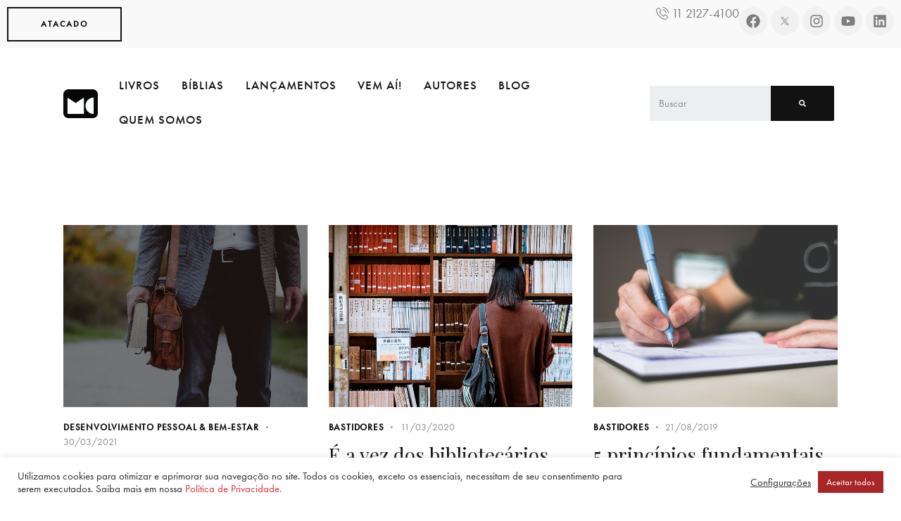

--- FILE ---
content_type: text/html; charset=UTF-8
request_url: https://www.mundocristao.com.br/tag/profissao/
body_size: 28410
content:
<!DOCTYPE html>
<html lang="pt-BR" class="no-js scheme_light">

<head>
	
		<meta charset="UTF-8">
		<meta name="viewport" content="width=device-width, initial-scale=1">
		<meta name="format-detection" content="telephone=no">
		<link rel="profile" href="//gmpg.org/xfn/11">
		<meta name='robots' content='index, follow, max-image-preview:large, max-snippet:-1, max-video-preview:-1' />

	<!-- This site is optimized with the Yoast SEO plugin v24.5 - https://yoast.com/wordpress/plugins/seo/ -->
	<title>Arquivo de Profissão - Editora Mundo Cristão</title>
	<link rel="canonical" href="https://www.mundocristao.com.br/tag/profissao/" />
	<meta property="og:locale" content="pt_BR" />
	<meta property="og:type" content="article" />
	<meta property="og:title" content="Arquivo de Profissão - Editora Mundo Cristão" />
	<meta property="og:url" content="https://www.mundocristao.com.br/tag/profissao/" />
	<meta property="og:site_name" content="Editora Mundo Cristão" />
	<meta name="twitter:card" content="summary_large_image" />
	<script type="application/ld+json" class="yoast-schema-graph">{"@context":"https://schema.org","@graph":[{"@type":"CollectionPage","@id":"https://www.mundocristao.com.br/tag/profissao/","url":"https://www.mundocristao.com.br/tag/profissao/","name":"Arquivo de Profissão - Editora Mundo Cristão","isPartOf":{"@id":"https://www.mundocristao.com.br/#website"},"primaryImageOfPage":{"@id":"https://www.mundocristao.com.br/tag/profissao/#primaryimage"},"image":{"@id":"https://www.mundocristao.com.br/tag/profissao/#primaryimage"},"thumbnailUrl":"https://www.mundocristao.com.br/wp-content/uploads/2021/03/Banner-Gestão-de-carreira-e-revisão-de-identidade-profissional-1.jpg","breadcrumb":{"@id":"https://www.mundocristao.com.br/tag/profissao/#breadcrumb"},"inLanguage":"pt-BR"},{"@type":"ImageObject","inLanguage":"pt-BR","@id":"https://www.mundocristao.com.br/tag/profissao/#primaryimage","url":"https://www.mundocristao.com.br/wp-content/uploads/2021/03/Banner-Gestão-de-carreira-e-revisão-de-identidade-profissional-1.jpg","contentUrl":"https://www.mundocristao.com.br/wp-content/uploads/2021/03/Banner-Gestão-de-carreira-e-revisão-de-identidade-profissional-1.jpg","width":1500,"height":1080},{"@type":"BreadcrumbList","@id":"https://www.mundocristao.com.br/tag/profissao/#breadcrumb","itemListElement":[{"@type":"ListItem","position":1,"name":"Início","item":"https://www.mundocristao.com.br/"},{"@type":"ListItem","position":2,"name":"Profissão"}]},{"@type":"WebSite","@id":"https://www.mundocristao.com.br/#website","url":"https://www.mundocristao.com.br/","name":"Editora Mundo Cristão","description":"","publisher":{"@id":"https://www.mundocristao.com.br/#organization"},"potentialAction":[{"@type":"SearchAction","target":{"@type":"EntryPoint","urlTemplate":"https://www.mundocristao.com.br/?s={search_term_string}"},"query-input":{"@type":"PropertyValueSpecification","valueRequired":true,"valueName":"search_term_string"}}],"inLanguage":"pt-BR"},{"@type":"Organization","@id":"https://www.mundocristao.com.br/#organization","name":"Editora Mundo Cristão","url":"https://www.mundocristao.com.br/","logo":{"@type":"ImageObject","inLanguage":"pt-BR","@id":"https://www.mundocristao.com.br/#/schema/logo/image/","url":"https://www.mundocristao.com.br/wp-content/uploads/2024/12/mc-logo-2024-simbolo-preto.png","contentUrl":"https://www.mundocristao.com.br/wp-content/uploads/2024/12/mc-logo-2024-simbolo-preto.png","width":1200,"height":1001,"caption":"Editora Mundo Cristão"},"image":{"@id":"https://www.mundocristao.com.br/#/schema/logo/image/"}}]}</script>
	<!-- / Yoast SEO plugin. -->


<link rel='dns-prefetch' href='//www.googletagmanager.com' />
<link rel='dns-prefetch' href='//use.typekit.net' />
<link rel='dns-prefetch' href='//fonts.googleapis.com' />
<link rel="alternate" type="application/rss+xml" title="Feed de comentários para Editora Mundo Cristão &raquo;" href="https://www.mundocristao.com.br/comments/feed/" />
<link rel="alternate" type="application/rss+xml" title="Feed de tag para Editora Mundo Cristão &raquo; Profissão" href="https://www.mundocristao.com.br/tag/profissao/feed/" />
			<meta property="og:type" content="website" />
			<meta property="og:site_name" content="Editora Mundo Cristão" />
			<meta property="og:description" content="" />
							<meta property="og:image" content="//www.mundocristao.com.br/wp-content/uploads/2024/12/mc-logo-2024-simbolo-preto.png" />
				<style id='wp-img-auto-sizes-contain-inline-css' type='text/css'>
img:is([sizes=auto i],[sizes^="auto," i]){contain-intrinsic-size:3000px 1500px}
/*# sourceURL=wp-img-auto-sizes-contain-inline-css */
</style>
<link property="stylesheet" rel='stylesheet' id='atomic-blocks-fontawesome-css' href='https://www.mundocristao.com.br/wp-content/plugins/atomic-blocks/dist/assets/fontawesome/css/all.min.css?ver=1730345867' type='text/css' media='all' />
<link property="stylesheet" rel='stylesheet' id='trx_addons-icons-css' href='https://www.mundocristao.com.br/wp-content/plugins/trx_addons/css/font-icons/css/trx_addons_icons.css' type='text/css' media='all' />
<link property="stylesheet" rel='stylesheet' id='booklovers-font-futura-pt-css' href='https://use.typekit.net/cww5fjd.css' type='text/css' media='all' />
<link property="stylesheet" rel='stylesheet' id='booklovers-font-google_fonts-css' href='https://fonts.googleapis.com/css2?family=Playfair+Display:ital,wght@0,400;0,500;0,600;0,700;0,800;0,900;1,400;1,500;1,600;1,700;1,800;1,900&#038;subset=latin,latin-ext&#038;display=swap' type='text/css' media='all' />
<link property="stylesheet" rel='stylesheet' id='booklovers-fontello-css' href='https://www.mundocristao.com.br/wp-content/themes/booklovers/skins/default/css/font-icons/css/fontello.css' type='text/css' media='all' />
<style id='wp-emoji-styles-inline-css' type='text/css'>

	img.wp-smiley, img.emoji {
		display: inline !important;
		border: none !important;
		box-shadow: none !important;
		height: 1em !important;
		width: 1em !important;
		margin: 0 0.07em !important;
		vertical-align: -0.1em !important;
		background: none !important;
		padding: 0 !important;
	}
/*# sourceURL=wp-emoji-styles-inline-css */
</style>
<link property="stylesheet" rel='stylesheet' id='wp-block-library-css' href='https://www.mundocristao.com.br/wp-includes/css/dist/block-library/style.min.css?ver=6.9' type='text/css' media='all' />
<style id='global-styles-inline-css' type='text/css'>
:root{--wp--preset--aspect-ratio--square: 1;--wp--preset--aspect-ratio--4-3: 4/3;--wp--preset--aspect-ratio--3-4: 3/4;--wp--preset--aspect-ratio--3-2: 3/2;--wp--preset--aspect-ratio--2-3: 2/3;--wp--preset--aspect-ratio--16-9: 16/9;--wp--preset--aspect-ratio--9-16: 9/16;--wp--preset--color--black: #000000;--wp--preset--color--cyan-bluish-gray: #abb8c3;--wp--preset--color--white: #ffffff;--wp--preset--color--pale-pink: #f78da7;--wp--preset--color--vivid-red: #cf2e2e;--wp--preset--color--luminous-vivid-orange: #ff6900;--wp--preset--color--luminous-vivid-amber: #fcb900;--wp--preset--color--light-green-cyan: #7bdcb5;--wp--preset--color--vivid-green-cyan: #00d084;--wp--preset--color--pale-cyan-blue: #8ed1fc;--wp--preset--color--vivid-cyan-blue: #0693e3;--wp--preset--color--vivid-purple: #9b51e0;--wp--preset--color--bg-color: #ffffff;--wp--preset--color--bd-color: #DEDEDE;--wp--preset--color--text-dark: #121212;--wp--preset--color--text-light: #8C8D93;--wp--preset--color--text-link: #DE3241;--wp--preset--color--text-hover: #D02735;--wp--preset--color--text-link-2: #F5BF56;--wp--preset--color--text-hover-2: #EAB348;--wp--preset--color--text-link-3: #53877A;--wp--preset--color--text-hover-3: #417467;--wp--preset--gradient--vivid-cyan-blue-to-vivid-purple: linear-gradient(135deg,rgb(6,147,227) 0%,rgb(155,81,224) 100%);--wp--preset--gradient--light-green-cyan-to-vivid-green-cyan: linear-gradient(135deg,rgb(122,220,180) 0%,rgb(0,208,130) 100%);--wp--preset--gradient--luminous-vivid-amber-to-luminous-vivid-orange: linear-gradient(135deg,rgb(252,185,0) 0%,rgb(255,105,0) 100%);--wp--preset--gradient--luminous-vivid-orange-to-vivid-red: linear-gradient(135deg,rgb(255,105,0) 0%,rgb(207,46,46) 100%);--wp--preset--gradient--very-light-gray-to-cyan-bluish-gray: linear-gradient(135deg,rgb(238,238,238) 0%,rgb(169,184,195) 100%);--wp--preset--gradient--cool-to-warm-spectrum: linear-gradient(135deg,rgb(74,234,220) 0%,rgb(151,120,209) 20%,rgb(207,42,186) 40%,rgb(238,44,130) 60%,rgb(251,105,98) 80%,rgb(254,248,76) 100%);--wp--preset--gradient--blush-light-purple: linear-gradient(135deg,rgb(255,206,236) 0%,rgb(152,150,240) 100%);--wp--preset--gradient--blush-bordeaux: linear-gradient(135deg,rgb(254,205,165) 0%,rgb(254,45,45) 50%,rgb(107,0,62) 100%);--wp--preset--gradient--luminous-dusk: linear-gradient(135deg,rgb(255,203,112) 0%,rgb(199,81,192) 50%,rgb(65,88,208) 100%);--wp--preset--gradient--pale-ocean: linear-gradient(135deg,rgb(255,245,203) 0%,rgb(182,227,212) 50%,rgb(51,167,181) 100%);--wp--preset--gradient--electric-grass: linear-gradient(135deg,rgb(202,248,128) 0%,rgb(113,206,126) 100%);--wp--preset--gradient--midnight: linear-gradient(135deg,rgb(2,3,129) 0%,rgb(40,116,252) 100%);--wp--preset--font-size--small: 13px;--wp--preset--font-size--medium: 20px;--wp--preset--font-size--large: 36px;--wp--preset--font-size--x-large: 42px;--wp--preset--spacing--20: 0.44rem;--wp--preset--spacing--30: 0.67rem;--wp--preset--spacing--40: 1rem;--wp--preset--spacing--50: 1.5rem;--wp--preset--spacing--60: 2.25rem;--wp--preset--spacing--70: 3.38rem;--wp--preset--spacing--80: 5.06rem;--wp--preset--shadow--natural: 6px 6px 9px rgba(0, 0, 0, 0.2);--wp--preset--shadow--deep: 12px 12px 50px rgba(0, 0, 0, 0.4);--wp--preset--shadow--sharp: 6px 6px 0px rgba(0, 0, 0, 0.2);--wp--preset--shadow--outlined: 6px 6px 0px -3px rgb(255, 255, 255), 6px 6px rgb(0, 0, 0);--wp--preset--shadow--crisp: 6px 6px 0px rgb(0, 0, 0);}:where(.is-layout-flex){gap: 0.5em;}:where(.is-layout-grid){gap: 0.5em;}body .is-layout-flex{display: flex;}.is-layout-flex{flex-wrap: wrap;align-items: center;}.is-layout-flex > :is(*, div){margin: 0;}body .is-layout-grid{display: grid;}.is-layout-grid > :is(*, div){margin: 0;}:where(.wp-block-columns.is-layout-flex){gap: 2em;}:where(.wp-block-columns.is-layout-grid){gap: 2em;}:where(.wp-block-post-template.is-layout-flex){gap: 1.25em;}:where(.wp-block-post-template.is-layout-grid){gap: 1.25em;}.has-black-color{color: var(--wp--preset--color--black) !important;}.has-cyan-bluish-gray-color{color: var(--wp--preset--color--cyan-bluish-gray) !important;}.has-white-color{color: var(--wp--preset--color--white) !important;}.has-pale-pink-color{color: var(--wp--preset--color--pale-pink) !important;}.has-vivid-red-color{color: var(--wp--preset--color--vivid-red) !important;}.has-luminous-vivid-orange-color{color: var(--wp--preset--color--luminous-vivid-orange) !important;}.has-luminous-vivid-amber-color{color: var(--wp--preset--color--luminous-vivid-amber) !important;}.has-light-green-cyan-color{color: var(--wp--preset--color--light-green-cyan) !important;}.has-vivid-green-cyan-color{color: var(--wp--preset--color--vivid-green-cyan) !important;}.has-pale-cyan-blue-color{color: var(--wp--preset--color--pale-cyan-blue) !important;}.has-vivid-cyan-blue-color{color: var(--wp--preset--color--vivid-cyan-blue) !important;}.has-vivid-purple-color{color: var(--wp--preset--color--vivid-purple) !important;}.has-black-background-color{background-color: var(--wp--preset--color--black) !important;}.has-cyan-bluish-gray-background-color{background-color: var(--wp--preset--color--cyan-bluish-gray) !important;}.has-white-background-color{background-color: var(--wp--preset--color--white) !important;}.has-pale-pink-background-color{background-color: var(--wp--preset--color--pale-pink) !important;}.has-vivid-red-background-color{background-color: var(--wp--preset--color--vivid-red) !important;}.has-luminous-vivid-orange-background-color{background-color: var(--wp--preset--color--luminous-vivid-orange) !important;}.has-luminous-vivid-amber-background-color{background-color: var(--wp--preset--color--luminous-vivid-amber) !important;}.has-light-green-cyan-background-color{background-color: var(--wp--preset--color--light-green-cyan) !important;}.has-vivid-green-cyan-background-color{background-color: var(--wp--preset--color--vivid-green-cyan) !important;}.has-pale-cyan-blue-background-color{background-color: var(--wp--preset--color--pale-cyan-blue) !important;}.has-vivid-cyan-blue-background-color{background-color: var(--wp--preset--color--vivid-cyan-blue) !important;}.has-vivid-purple-background-color{background-color: var(--wp--preset--color--vivid-purple) !important;}.has-black-border-color{border-color: var(--wp--preset--color--black) !important;}.has-cyan-bluish-gray-border-color{border-color: var(--wp--preset--color--cyan-bluish-gray) !important;}.has-white-border-color{border-color: var(--wp--preset--color--white) !important;}.has-pale-pink-border-color{border-color: var(--wp--preset--color--pale-pink) !important;}.has-vivid-red-border-color{border-color: var(--wp--preset--color--vivid-red) !important;}.has-luminous-vivid-orange-border-color{border-color: var(--wp--preset--color--luminous-vivid-orange) !important;}.has-luminous-vivid-amber-border-color{border-color: var(--wp--preset--color--luminous-vivid-amber) !important;}.has-light-green-cyan-border-color{border-color: var(--wp--preset--color--light-green-cyan) !important;}.has-vivid-green-cyan-border-color{border-color: var(--wp--preset--color--vivid-green-cyan) !important;}.has-pale-cyan-blue-border-color{border-color: var(--wp--preset--color--pale-cyan-blue) !important;}.has-vivid-cyan-blue-border-color{border-color: var(--wp--preset--color--vivid-cyan-blue) !important;}.has-vivid-purple-border-color{border-color: var(--wp--preset--color--vivid-purple) !important;}.has-vivid-cyan-blue-to-vivid-purple-gradient-background{background: var(--wp--preset--gradient--vivid-cyan-blue-to-vivid-purple) !important;}.has-light-green-cyan-to-vivid-green-cyan-gradient-background{background: var(--wp--preset--gradient--light-green-cyan-to-vivid-green-cyan) !important;}.has-luminous-vivid-amber-to-luminous-vivid-orange-gradient-background{background: var(--wp--preset--gradient--luminous-vivid-amber-to-luminous-vivid-orange) !important;}.has-luminous-vivid-orange-to-vivid-red-gradient-background{background: var(--wp--preset--gradient--luminous-vivid-orange-to-vivid-red) !important;}.has-very-light-gray-to-cyan-bluish-gray-gradient-background{background: var(--wp--preset--gradient--very-light-gray-to-cyan-bluish-gray) !important;}.has-cool-to-warm-spectrum-gradient-background{background: var(--wp--preset--gradient--cool-to-warm-spectrum) !important;}.has-blush-light-purple-gradient-background{background: var(--wp--preset--gradient--blush-light-purple) !important;}.has-blush-bordeaux-gradient-background{background: var(--wp--preset--gradient--blush-bordeaux) !important;}.has-luminous-dusk-gradient-background{background: var(--wp--preset--gradient--luminous-dusk) !important;}.has-pale-ocean-gradient-background{background: var(--wp--preset--gradient--pale-ocean) !important;}.has-electric-grass-gradient-background{background: var(--wp--preset--gradient--electric-grass) !important;}.has-midnight-gradient-background{background: var(--wp--preset--gradient--midnight) !important;}.has-small-font-size{font-size: var(--wp--preset--font-size--small) !important;}.has-medium-font-size{font-size: var(--wp--preset--font-size--medium) !important;}.has-large-font-size{font-size: var(--wp--preset--font-size--large) !important;}.has-x-large-font-size{font-size: var(--wp--preset--font-size--x-large) !important;}
/*# sourceURL=global-styles-inline-css */
</style>

<style id='classic-theme-styles-inline-css' type='text/css'>
/*! This file is auto-generated */
.wp-block-button__link{color:#fff;background-color:#32373c;border-radius:9999px;box-shadow:none;text-decoration:none;padding:calc(.667em + 2px) calc(1.333em + 2px);font-size:1.125em}.wp-block-file__button{background:#32373c;color:#fff;text-decoration:none}
/*# sourceURL=/wp-includes/css/classic-themes.min.css */
</style>
<link property="stylesheet" rel='stylesheet' id='contact-form-7-css' href='https://www.mundocristao.com.br/wp-content/plugins/contact-form-7/includes/css/styles.css?ver=6.0.3' type='text/css' media='all' />
<link property="stylesheet" rel='stylesheet' id='cookie-law-info-css' href='https://www.mundocristao.com.br/wp-content/plugins/cookie-law-info/legacy/public/css/cookie-law-info-public.css?ver=3.2.8' type='text/css' media='all' />
<link property="stylesheet" rel='stylesheet' id='cookie-law-info-gdpr-css' href='https://www.mundocristao.com.br/wp-content/plugins/cookie-law-info/legacy/public/css/cookie-law-info-gdpr.css?ver=3.2.8' type='text/css' media='all' />
<link property="stylesheet" rel='stylesheet' id='quiz-maker-css' href='https://www.mundocristao.com.br/wp-content/plugins/quiz-maker/public/css/quiz-maker-public.css?ver=8.7.7' type='text/css' media='all' />
<link property="stylesheet" rel='stylesheet' id='magnific-popup-css' href='https://www.mundocristao.com.br/wp-content/plugins/trx_addons/js/magnific/magnific-popup.min.css' type='text/css' media='all' />
<link property="stylesheet" rel='stylesheet' id='woocommerce-layout-css' href='https://www.mundocristao.com.br/wp-content/plugins/woocommerce/assets/css/woocommerce-layout.css?ver=8.6.3' type='text/css' media='all' />
<link property="stylesheet" rel='stylesheet' id='woocommerce-smallscreen-css' href='https://www.mundocristao.com.br/wp-content/plugins/woocommerce/assets/css/woocommerce-smallscreen.css?ver=8.6.3' type='text/css' media='only screen and (max-width: 768px)' />
<link property="stylesheet" rel='stylesheet' id='woocommerce-general-css' href='https://www.mundocristao.com.br/wp-content/plugins/woocommerce/assets/css/woocommerce.css?ver=8.6.3' type='text/css' media='all' />
<style id='woocommerce-inline-inline-css' type='text/css'>
.woocommerce form .form-row .required { visibility: visible; }
/*# sourceURL=woocommerce-inline-inline-css */
</style>
<link property="stylesheet" rel='stylesheet' id='dflip-style-css' href='https://www.mundocristao.com.br/wp-content/plugins/3d-flipbook-dflip-lite/assets/css/dflip.min.css?ver=2.3.57' type='text/css' media='all' />
<link property="stylesheet" rel='stylesheet' id='trx_addons-css' href='https://www.mundocristao.com.br/wp-content/plugins/trx_addons/css/__styles.css' type='text/css' media='all' />
<link property="stylesheet" rel='stylesheet' id='trx_addons-animations-css' href='https://www.mundocristao.com.br/wp-content/plugins/trx_addons/css/trx_addons.animations.css' type='text/css' media='all' />
<link property="stylesheet" rel='stylesheet' id='elementor-frontend-css' href='https://www.mundocristao.com.br/wp-content/plugins/elementor/assets/css/frontend.min.css?ver=3.23.3' type='text/css' media='all' />
<style id='elementor-frontend-inline-css' type='text/css'>
.elementor-kit-18611{--e-global-color-primary:#6EC1E4;--e-global-color-secondary:#54595F;--e-global-color-text:#7A7A7A;--e-global-color-accent:#61CE70;--e-global-color-b710c10:#DE3241;--e-global-color-43122d6:#466146;--e-global-color-b043957:#E48064;--e-global-color-5e84e2e:#E7B761;--e-global-color-78a18a6:#9EB4CB;--e-global-color-accce3e:#A8AE59;--e-global-color-7526eb7:#6C3926;--e-global-color-0e805b1:#101820;--e-global-color-dd04afe:#EDE7DC;--e-global-color-a7a4620:#FFFFFF;--e-global-typography-primary-font-family:"Roboto";--e-global-typography-primary-font-weight:600;--e-global-typography-secondary-font-family:"Roboto Slab";--e-global-typography-secondary-font-weight:400;--e-global-typography-text-font-family:"Roboto";--e-global-typography-text-font-weight:400;--e-global-typography-accent-font-family:"Roboto";--e-global-typography-accent-font-weight:500;}.elementor-section.elementor-section-boxed > .elementor-container{max-width:1320px;}.e-con{--container-max-width:1320px;}.elementor-widget:not(:last-child){margin-block-end:20px;}.elementor-element{--widgets-spacing:20px 20px;}{}h1.entry-title{display:var(--page-title-display);}@media(max-width:1024px){.elementor-section.elementor-section-boxed > .elementor-container{max-width:1024px;}.e-con{--container-max-width:1024px;}}@media(max-width:767px){.elementor-section.elementor-section-boxed > .elementor-container{max-width:767px;}.e-con{--container-max-width:767px;}}/* Start custom CSS */a.botao-acf[href=""], 
a.botao-acf:not([href]) {
    display: none !important;
}/* End custom CSS */
/*# sourceURL=elementor-frontend-inline-css */
</style>
<link property="stylesheet" rel='stylesheet' id='swiper-css' href='https://www.mundocristao.com.br/wp-content/plugins/elementor/assets/lib/swiper/v8/css/swiper.min.css?ver=8.4.5' type='text/css' media='all' />
<link property="stylesheet" rel='stylesheet' id='elementor-pro-css' href='https://www.mundocristao.com.br/wp-content/plugins/elementor-pro/assets/css/frontend.min.css?ver=3.5.2' type='text/css' media='all' />
<link property="stylesheet" rel='stylesheet' id='font-awesome-5-all-css' href='https://www.mundocristao.com.br/wp-content/plugins/elementor/assets/lib/font-awesome/css/all.min.css?ver=3.23.3' type='text/css' media='all' />
<link property="stylesheet" rel='stylesheet' id='font-awesome-4-shim-css' href='https://www.mundocristao.com.br/wp-content/plugins/elementor/assets/lib/font-awesome/css/v4-shims.min.css?ver=3.23.3' type='text/css' media='all' />
<link property="stylesheet" rel='stylesheet' id='google-fonts-1-css' href='https://fonts.googleapis.com/css?family=Roboto%3A100%2C100italic%2C200%2C200italic%2C300%2C300italic%2C400%2C400italic%2C500%2C500italic%2C600%2C600italic%2C700%2C700italic%2C800%2C800italic%2C900%2C900italic%7CRoboto+Slab%3A100%2C100italic%2C200%2C200italic%2C300%2C300italic%2C400%2C400italic%2C500%2C500italic%2C600%2C600italic%2C700%2C700italic%2C800%2C800italic%2C900%2C900italic&#038;display=auto&#038;ver=6.9' type='text/css' media='all' />
<link property="stylesheet" rel='stylesheet' id='booklovers-style-css' href='https://www.mundocristao.com.br/wp-content/themes/booklovers/style.css' type='text/css' media='all' />
<link property="stylesheet" rel='stylesheet' id='mediaelement-css' href='https://www.mundocristao.com.br/wp-includes/js/mediaelement/mediaelementplayer-legacy.min.css?ver=4.2.17' type='text/css' media='all' />
<link property="stylesheet" rel='stylesheet' id='wp-mediaelement-css' href='https://www.mundocristao.com.br/wp-includes/js/mediaelement/wp-mediaelement.min.css?ver=6.9' type='text/css' media='all' />
<link property="stylesheet" rel='stylesheet' id='booklovers-skin-default-css' href='https://www.mundocristao.com.br/wp-content/themes/booklovers/skins/default/css/style.css' type='text/css' media='all' />
<link property="stylesheet" rel='stylesheet' id='booklovers-plugins-css' href='https://www.mundocristao.com.br/wp-content/themes/booklovers/skins/default/css/__plugins.css' type='text/css' media='all' />
<link property="stylesheet" rel='stylesheet' id='booklovers-custom-css' href='https://www.mundocristao.com.br/wp-content/themes/booklovers/skins/default/css/__custom.css' type='text/css' media='all' />
<link property="stylesheet" rel='stylesheet' id='trx_addons-responsive-css' href='https://www.mundocristao.com.br/wp-content/plugins/trx_addons/css/__responsive.css' type='text/css' media='(max-width:1439px)' />
<link property="stylesheet" rel='stylesheet' id='booklovers-responsive-css' href='https://www.mundocristao.com.br/wp-content/themes/booklovers/skins/default/css/__responsive.css' type='text/css' media='(max-width:1679px)' />
<link rel="preconnect" href="https://fonts.gstatic.com/" crossorigin><!--n2css--><!--n2js--><script type="text/javascript" src="https://www.mundocristao.com.br/wp-includes/js/jquery/jquery.min.js?ver=3.7.1" id="jquery-core-js"></script>
<script type="text/javascript" src="https://www.mundocristao.com.br/wp-includes/js/jquery/jquery-migrate.min.js?ver=3.4.1" id="jquery-migrate-js"></script>
<script type="text/javascript" src="https://www.mundocristao.com.br/wp-content/plugins/elementor/assets/lib/font-awesome/js/v4-shims.min.js?ver=3.23.3" id="font-awesome-4-shim-js"></script>
<link rel="https://api.w.org/" href="https://www.mundocristao.com.br/wp-json/" /><link rel="alternate" title="JSON" type="application/json" href="https://www.mundocristao.com.br/wp-json/wp/v2/tags/1420" /><link rel="EditURI" type="application/rsd+xml" title="RSD" href="https://www.mundocristao.com.br/xmlrpc.php?rsd" />
<meta name="generator" content="WordPress 6.9" />
<meta name="generator" content="WooCommerce 8.6.3" />
<!-- start Simple Custom CSS and JS -->
<style type="text/css">
/* Esconder o Breadcrumb */ 

#breadcrumbs {
    visibility: hidden;
    height: 0px;</style>
<!-- end Simple Custom CSS and JS -->
<meta name="generator" content="Site Kit by Google 1.144.0" />	<noscript><style>.woocommerce-product-gallery{ opacity: 1 !important; }</style></noscript>
	<meta name="generator" content="Elementor 3.23.3; features: e_font_icon_svg, additional_custom_breakpoints, e_lazyload; settings: css_print_method-internal, google_font-enabled, font_display-auto">

<meta name="google-site-verification" content="UhpgbQD1GygZ7h5J92RQa-xAqi2ukboOWb8-DvuHsJE" />
			<style>
				.e-con.e-parent:nth-of-type(n+4):not(.e-lazyloaded):not(.e-no-lazyload),
				.e-con.e-parent:nth-of-type(n+4):not(.e-lazyloaded):not(.e-no-lazyload) * {
					background-image: none !important;
				}
				@media screen and (max-height: 1024px) {
					.e-con.e-parent:nth-of-type(n+3):not(.e-lazyloaded):not(.e-no-lazyload),
					.e-con.e-parent:nth-of-type(n+3):not(.e-lazyloaded):not(.e-no-lazyload) * {
						background-image: none !important;
					}
				}
				@media screen and (max-height: 640px) {
					.e-con.e-parent:nth-of-type(n+2):not(.e-lazyloaded):not(.e-no-lazyload),
					.e-con.e-parent:nth-of-type(n+2):not(.e-lazyloaded):not(.e-no-lazyload) * {
						background-image: none !important;
					}
				}
			</style>
			
<!-- Snippet do Gerenciador de Tags do Google adicionado pelo Site Kit -->
<script type="text/javascript">
/* <![CDATA[ */

			( function( w, d, s, l, i ) {
				w[l] = w[l] || [];
				w[l].push( {'gtm.start': new Date().getTime(), event: 'gtm.js'} );
				var f = d.getElementsByTagName( s )[0],
					j = d.createElement( s ), dl = l != 'dataLayer' ? '&l=' + l : '';
				j.async = true;
				j.src = 'https://www.googletagmanager.com/gtm.js?id=' + i + dl;
				f.parentNode.insertBefore( j, f );
			} )( window, document, 'script', 'dataLayer', 'GTM-MRMP4DS' );
			
/* ]]> */
</script>

<!-- Finalizar o snippet do Gerenciador de Tags do Google adicionado pelo Site Kit -->
<link rel="icon" href="https://www.mundocristao.com.br/wp-content/uploads/2021/12/cropped-MC_favicon.png" sizes="32x32" />
<link rel="icon" href="https://www.mundocristao.com.br/wp-content/uploads/2021/12/cropped-MC_favicon.png" sizes="192x192" />
<link rel="apple-touch-icon" href="https://www.mundocristao.com.br/wp-content/uploads/2021/12/cropped-MC_favicon.png" />
<meta name="msapplication-TileImage" content="https://www.mundocristao.com.br/wp-content/uploads/2021/12/cropped-MC_favicon.png" />

<style id="elementor-post-4696">.elementor-4696 .elementor-element.elementor-element-4942ae5{--display:flex;--flex-direction:row;--container-widget-width:calc( ( 1 - var( --container-widget-flex-grow ) ) * 100% );--container-widget-height:100%;--container-widget-flex-grow:1;--container-widget-align-self:stretch;--flex-wrap-mobile:wrap;--align-items:stretch;--gap:5px 5px;--background-transition:0.3s;--padding-top:0px;--padding-bottom:0px;--padding-left:0px;--padding-right:0px;}.elementor-4696 .elementor-element.elementor-element-4942ae5:not(.elementor-motion-effects-element-type-background), .elementor-4696 .elementor-element.elementor-element-4942ae5 > .elementor-motion-effects-container > .elementor-motion-effects-layer{background-color:#F9F9F9;}.elementor-4696 .elementor-element.elementor-element-4942ae5, .elementor-4696 .elementor-element.elementor-element-4942ae5::before{--border-transition:0.3s;}.elementor-4696 .elementor-element.elementor-element-10b0cb7{--display:flex;--background-transition:0.3s;}.elementor-4696 .elementor-element.elementor-element-a4aa49a{--display:flex;--flex-direction:row-reverse;--container-widget-width:calc( ( 1 - var( --container-widget-flex-grow ) ) * 100% );--container-widget-height:100%;--container-widget-flex-grow:1;--container-widget-align-self:stretch;--flex-wrap-mobile:wrap-reverse;--align-items:center;--background-transition:0.3s;}.elementor-4696 .elementor-element.elementor-element-d9956e7 .elementor-repeater-item-3ce9160.elementor-social-icon{background-color:#F1F1F1;}.elementor-4696 .elementor-element.elementor-element-d9956e7 .elementor-repeater-item-3ce9160.elementor-social-icon i{color:#7D7D7D;}.elementor-4696 .elementor-element.elementor-element-d9956e7 .elementor-repeater-item-3ce9160.elementor-social-icon svg{fill:#7D7D7D;}.elementor-4696 .elementor-element.elementor-element-d9956e7 .elementor-repeater-item-9036f10.elementor-social-icon{background-color:#F1F1F1;}.elementor-4696 .elementor-element.elementor-element-d9956e7 .elementor-repeater-item-9036f10.elementor-social-icon i{color:#7D7D7D;}.elementor-4696 .elementor-element.elementor-element-d9956e7 .elementor-repeater-item-9036f10.elementor-social-icon svg{fill:#7D7D7D;}.elementor-4696 .elementor-element.elementor-element-d9956e7 .elementor-repeater-item-07aef6b.elementor-social-icon{background-color:#F1F1F1;}.elementor-4696 .elementor-element.elementor-element-d9956e7 .elementor-repeater-item-07aef6b.elementor-social-icon i{color:#7D7D7D;}.elementor-4696 .elementor-element.elementor-element-d9956e7 .elementor-repeater-item-07aef6b.elementor-social-icon svg{fill:#7D7D7D;}.elementor-4696 .elementor-element.elementor-element-d9956e7 .elementor-repeater-item-b746943.elementor-social-icon{background-color:#F1F1F1;}.elementor-4696 .elementor-element.elementor-element-d9956e7 .elementor-repeater-item-b746943.elementor-social-icon i{color:#7D7D7D;}.elementor-4696 .elementor-element.elementor-element-d9956e7 .elementor-repeater-item-b746943.elementor-social-icon svg{fill:#7D7D7D;}.elementor-4696 .elementor-element.elementor-element-d9956e7 .elementor-repeater-item-43aaf89.elementor-social-icon{background-color:#F1F1F1;}.elementor-4696 .elementor-element.elementor-element-d9956e7 .elementor-repeater-item-43aaf89.elementor-social-icon i{color:#7D7D7D;}.elementor-4696 .elementor-element.elementor-element-d9956e7 .elementor-repeater-item-43aaf89.elementor-social-icon svg{fill:#7D7D7D;}.elementor-4696 .elementor-element.elementor-element-d9956e7{--grid-template-columns:repeat(0, auto);--icon-size:20px;--grid-column-gap:5px;--grid-row-gap:0px;}.elementor-4696 .elementor-element.elementor-element-d9956e7 .elementor-widget-container{text-align:center;}.elementor-4696 .elementor-element.elementor-element-d9956e7 .elementor-social-icon{background-color:#E70D0D;}.elementor-4696 .elementor-element.elementor-element-d9956e7 .elementor-social-icon:hover{background-color:#EBEBEB;}.elementor-4696 .elementor-element.elementor-element-d9956e7 .elementor-social-icon:hover i{color:#D11414;}.elementor-4696 .elementor-element.elementor-element-d9956e7 .elementor-social-icon:hover svg{fill:#D11414;}.elementor-4696 .elementor-element.elementor-element-101d06b > .elementor-container > .elementor-column > .elementor-widget-wrap{align-content:center;align-items:center;}.elementor-4696 .elementor-element.elementor-element-101d06b:not(.elementor-motion-effects-element-type-background), .elementor-4696 .elementor-element.elementor-element-101d06b > .elementor-motion-effects-container > .elementor-motion-effects-layer{background-color:#FFFFFF;}.elementor-4696 .elementor-element.elementor-element-101d06b{transition:background 0.3s, border 0.3s, border-radius 0.3s, box-shadow 0.3s;padding:20px 0px 20px 0px;}.elementor-4696 .elementor-element.elementor-element-101d06b > .elementor-background-overlay{transition:background 0.3s, border-radius 0.3s, opacity 0.3s;}.elementor-4696 .elementor-element.elementor-element-3b2f864 .logo_image{max-height:70px;}.elementor-bc-flex-widget .elementor-4696 .elementor-element.elementor-element-6436767.elementor-column .elementor-widget-wrap{align-items:center;}.elementor-4696 .elementor-element.elementor-element-6436767.elementor-column.elementor-element[data-element_type="column"] > .elementor-widget-wrap.elementor-element-populated{align-content:center;align-items:center;}.elementor-4696 .elementor-element.elementor-element-6436767.elementor-column > .elementor-widget-wrap{justify-content:center;}.elementor-4696 .elementor-element.elementor-element-6436767 > .elementor-element-populated.elementor-column-wrap{padding:0px 15px 0px 15px;}.elementor-4696 .elementor-element.elementor-element-6436767 > .elementor-element-populated.elementor-widget-wrap{padding:0px 15px 0px 15px;}.elementor-4696 .elementor-element.elementor-element-bc1f8a7 > .elementor-widget-container{margin:0px 0px 0px 0px;}.elementor-bc-flex-widget .elementor-4696 .elementor-element.elementor-element-1fe3e1c.elementor-column .elementor-widget-wrap{align-items:center;}.elementor-4696 .elementor-element.elementor-element-1fe3e1c.elementor-column.elementor-element[data-element_type="column"] > .elementor-widget-wrap.elementor-element-populated{align-content:center;align-items:center;}.elementor-4696 .elementor-element.elementor-element-1fe3e1c.elementor-column > .elementor-widget-wrap{justify-content:flex-end;}.elementor-4696 .elementor-element.elementor-element-1c22d39 .elementor-search-form__container{min-height:38px;}.elementor-4696 .elementor-element.elementor-element-1c22d39 .elementor-search-form__submit{min-width:38px;}body:not(.rtl) .elementor-4696 .elementor-element.elementor-element-1c22d39 .elementor-search-form__icon{padding-left:calc(38px / 3);}body.rtl .elementor-4696 .elementor-element.elementor-element-1c22d39 .elementor-search-form__icon{padding-right:calc(38px / 3);}.elementor-4696 .elementor-element.elementor-element-1c22d39 .elementor-search-form__input, .elementor-4696 .elementor-element.elementor-element-1c22d39.elementor-search-form--button-type-text .elementor-search-form__submit{padding-left:calc(38px / 3);padding-right:calc(38px / 3);}.elementor-4696 .elementor-element.elementor-element-1c22d39:not(.elementor-search-form--skin-full_screen) .elementor-search-form__container{border-color:#FFFFFF;border-width:1px 1px 1px 1px;border-radius:3px;}.elementor-4696 .elementor-element.elementor-element-1c22d39.elementor-search-form--skin-full_screen input[type="search"].elementor-search-form__input{border-color:#FFFFFF;border-width:1px 1px 1px 1px;border-radius:3px;}.elementor-4696 .elementor-element.elementor-element-1c22d39:not(.elementor-search-form--skin-full_screen) .elementor-search-form--focus .elementor-search-form__container{border-color:#C0C0C0;}.elementor-4696 .elementor-element.elementor-element-1c22d39.elementor-search-form--skin-full_screen input[type="search"].elementor-search-form__input:focus{border-color:#C0C0C0;}.elementor-4696 .elementor-element.elementor-element-1c22d39 .elementor-search-form__submit:hover{background-color:#B32A2A;}.elementor-4696 .elementor-element.elementor-element-54e7b1d > .elementor-container > .elementor-column > .elementor-widget-wrap{align-content:center;align-items:center;}.elementor-4696 .elementor-element.elementor-element-54e7b1d:not(.elementor-motion-effects-element-type-background), .elementor-4696 .elementor-element.elementor-element-54e7b1d > .elementor-motion-effects-container > .elementor-motion-effects-layer{background-color:#FFFFFF;}.elementor-4696 .elementor-element.elementor-element-54e7b1d{transition:background 0.3s, border 0.3s, border-radius 0.3s, box-shadow 0.3s;padding:20px 0px 20px 0px;}.elementor-4696 .elementor-element.elementor-element-54e7b1d > .elementor-background-overlay{transition:background 0.3s, border-radius 0.3s, opacity 0.3s;}.elementor-4696 .elementor-element.elementor-element-c8a65ba .logo_image{max-height:70px;}.elementor-4696 .elementor-element.elementor-element-7684fc4 > .elementor-widget-container{margin:0px 0px 0px 0px;}.elementor-4696 .elementor-element.elementor-element-7684fc4.elementor-element{--align-self:center;--order:99999 /* order end hack */;}.elementor-bc-flex-widget .elementor-4696 .elementor-element.elementor-element-5e11cad.elementor-column .elementor-widget-wrap{align-items:center;}.elementor-4696 .elementor-element.elementor-element-5e11cad.elementor-column.elementor-element[data-element_type="column"] > .elementor-widget-wrap.elementor-element-populated{align-content:center;align-items:center;}.elementor-4696 .elementor-element.elementor-element-5e11cad.elementor-column > .elementor-widget-wrap{justify-content:flex-end;}.elementor-4696 .elementor-element.elementor-element-a87e6a7 .elementor-search-form__container{min-height:38px;}.elementor-4696 .elementor-element.elementor-element-a87e6a7 .elementor-search-form__submit{min-width:38px;}body:not(.rtl) .elementor-4696 .elementor-element.elementor-element-a87e6a7 .elementor-search-form__icon{padding-left:calc(38px / 3);}body.rtl .elementor-4696 .elementor-element.elementor-element-a87e6a7 .elementor-search-form__icon{padding-right:calc(38px / 3);}.elementor-4696 .elementor-element.elementor-element-a87e6a7 .elementor-search-form__input, .elementor-4696 .elementor-element.elementor-element-a87e6a7.elementor-search-form--button-type-text .elementor-search-form__submit{padding-left:calc(38px / 3);padding-right:calc(38px / 3);}.elementor-4696 .elementor-element.elementor-element-a87e6a7:not(.elementor-search-form--skin-full_screen) .elementor-search-form__container{border-color:#FFFFFF;border-width:1px 1px 1px 1px;border-radius:3px;}.elementor-4696 .elementor-element.elementor-element-a87e6a7.elementor-search-form--skin-full_screen input[type="search"].elementor-search-form__input{border-color:#FFFFFF;border-width:1px 1px 1px 1px;border-radius:3px;}.elementor-4696 .elementor-element.elementor-element-a87e6a7:not(.elementor-search-form--skin-full_screen) .elementor-search-form--focus .elementor-search-form__container{border-color:#C0C0C0;}.elementor-4696 .elementor-element.elementor-element-a87e6a7.elementor-search-form--skin-full_screen input[type="search"].elementor-search-form__input:focus{border-color:#C0C0C0;}.elementor-4696 .elementor-element.elementor-element-a87e6a7 .elementor-search-form__submit:hover{background-color:#B32A2A;}@media(min-width:768px){.elementor-4696 .elementor-element.elementor-element-0b9da3d{width:4.462%;}.elementor-4696 .elementor-element.elementor-element-6436767{width:71.189%;}.elementor-4696 .elementor-element.elementor-element-1fe3e1c{width:24.013%;}.elementor-4696 .elementor-element.elementor-element-c9df3e5{width:9.023%;}.elementor-4696 .elementor-element.elementor-element-42fe633{width:57.017%;}.elementor-4696 .elementor-element.elementor-element-5e11cad{width:33.624%;}}@media(max-width:1024px) and (min-width:768px){.elementor-4696 .elementor-element.elementor-element-a4aa49a{--width:75%;}.elementor-4696 .elementor-element.elementor-element-0b9da3d{width:22%;}.elementor-4696 .elementor-element.elementor-element-c9df3e5{width:22%;}}@media(max-width:767px){.elementor-4696 .elementor-element.elementor-element-101d06b{padding:15px 0px 15px 0px;}.elementor-4696 .elementor-element.elementor-element-0b9da3d{width:55%;}.elementor-4696 .elementor-element.elementor-element-54e7b1d{padding:15px 0px 15px 0px;}.elementor-4696 .elementor-element.elementor-element-c9df3e5{width:80%;}.elementor-4696 .elementor-element.elementor-element-42fe633{width:20%;}.elementor-bc-flex-widget .elementor-4696 .elementor-element.elementor-element-42fe633.elementor-column .elementor-widget-wrap{align-items:center;}.elementor-4696 .elementor-element.elementor-element-42fe633.elementor-column.elementor-element[data-element_type="column"] > .elementor-widget-wrap.elementor-element-populated{align-content:center;align-items:center;}.elementor-4696 .elementor-element.elementor-element-42fe633.elementor-column > .elementor-widget-wrap{justify-content:flex-end;}.elementor-4696 .elementor-element.elementor-element-5e11cad{width:100%;}}</style>
<style>.elementor-4696 .elementor-element.elementor-element-4942ae5{--display:flex;--flex-direction:row;--container-widget-width:calc( ( 1 - var( --container-widget-flex-grow ) ) * 100% );--container-widget-height:100%;--container-widget-flex-grow:1;--container-widget-align-self:stretch;--flex-wrap-mobile:wrap;--align-items:stretch;--gap:5px 5px;--background-transition:0.3s;--padding-top:0px;--padding-bottom:0px;--padding-left:0px;--padding-right:0px;}.elementor-4696 .elementor-element.elementor-element-4942ae5:not(.elementor-motion-effects-element-type-background), .elementor-4696 .elementor-element.elementor-element-4942ae5 > .elementor-motion-effects-container > .elementor-motion-effects-layer{background-color:#F9F9F9;}.elementor-4696 .elementor-element.elementor-element-4942ae5, .elementor-4696 .elementor-element.elementor-element-4942ae5::before{--border-transition:0.3s;}.elementor-4696 .elementor-element.elementor-element-10b0cb7{--display:flex;--background-transition:0.3s;}.elementor-4696 .elementor-element.elementor-element-a4aa49a{--display:flex;--flex-direction:row-reverse;--container-widget-width:calc( ( 1 - var( --container-widget-flex-grow ) ) * 100% );--container-widget-height:100%;--container-widget-flex-grow:1;--container-widget-align-self:stretch;--flex-wrap-mobile:wrap-reverse;--align-items:center;--background-transition:0.3s;}.elementor-4696 .elementor-element.elementor-element-d9956e7 .elementor-repeater-item-3ce9160.elementor-social-icon{background-color:#F1F1F1;}.elementor-4696 .elementor-element.elementor-element-d9956e7 .elementor-repeater-item-3ce9160.elementor-social-icon i{color:#7D7D7D;}.elementor-4696 .elementor-element.elementor-element-d9956e7 .elementor-repeater-item-3ce9160.elementor-social-icon svg{fill:#7D7D7D;}.elementor-4696 .elementor-element.elementor-element-d9956e7 .elementor-repeater-item-9036f10.elementor-social-icon{background-color:#F1F1F1;}.elementor-4696 .elementor-element.elementor-element-d9956e7 .elementor-repeater-item-9036f10.elementor-social-icon i{color:#7D7D7D;}.elementor-4696 .elementor-element.elementor-element-d9956e7 .elementor-repeater-item-9036f10.elementor-social-icon svg{fill:#7D7D7D;}.elementor-4696 .elementor-element.elementor-element-d9956e7 .elementor-repeater-item-07aef6b.elementor-social-icon{background-color:#F1F1F1;}.elementor-4696 .elementor-element.elementor-element-d9956e7 .elementor-repeater-item-07aef6b.elementor-social-icon i{color:#7D7D7D;}.elementor-4696 .elementor-element.elementor-element-d9956e7 .elementor-repeater-item-07aef6b.elementor-social-icon svg{fill:#7D7D7D;}.elementor-4696 .elementor-element.elementor-element-d9956e7 .elementor-repeater-item-b746943.elementor-social-icon{background-color:#F1F1F1;}.elementor-4696 .elementor-element.elementor-element-d9956e7 .elementor-repeater-item-b746943.elementor-social-icon i{color:#7D7D7D;}.elementor-4696 .elementor-element.elementor-element-d9956e7 .elementor-repeater-item-b746943.elementor-social-icon svg{fill:#7D7D7D;}.elementor-4696 .elementor-element.elementor-element-d9956e7 .elementor-repeater-item-43aaf89.elementor-social-icon{background-color:#F1F1F1;}.elementor-4696 .elementor-element.elementor-element-d9956e7 .elementor-repeater-item-43aaf89.elementor-social-icon i{color:#7D7D7D;}.elementor-4696 .elementor-element.elementor-element-d9956e7 .elementor-repeater-item-43aaf89.elementor-social-icon svg{fill:#7D7D7D;}.elementor-4696 .elementor-element.elementor-element-d9956e7{--grid-template-columns:repeat(0, auto);--icon-size:20px;--grid-column-gap:5px;--grid-row-gap:0px;}.elementor-4696 .elementor-element.elementor-element-d9956e7 .elementor-widget-container{text-align:center;}.elementor-4696 .elementor-element.elementor-element-d9956e7 .elementor-social-icon{background-color:#E70D0D;}.elementor-4696 .elementor-element.elementor-element-d9956e7 .elementor-social-icon:hover{background-color:#EBEBEB;}.elementor-4696 .elementor-element.elementor-element-d9956e7 .elementor-social-icon:hover i{color:#D11414;}.elementor-4696 .elementor-element.elementor-element-d9956e7 .elementor-social-icon:hover svg{fill:#D11414;}.elementor-4696 .elementor-element.elementor-element-101d06b > .elementor-container > .elementor-column > .elementor-widget-wrap{align-content:center;align-items:center;}.elementor-4696 .elementor-element.elementor-element-101d06b:not(.elementor-motion-effects-element-type-background), .elementor-4696 .elementor-element.elementor-element-101d06b > .elementor-motion-effects-container > .elementor-motion-effects-layer{background-color:#FFFFFF;}.elementor-4696 .elementor-element.elementor-element-101d06b{transition:background 0.3s, border 0.3s, border-radius 0.3s, box-shadow 0.3s;padding:20px 0px 20px 0px;}.elementor-4696 .elementor-element.elementor-element-101d06b > .elementor-background-overlay{transition:background 0.3s, border-radius 0.3s, opacity 0.3s;}.elementor-4696 .elementor-element.elementor-element-3b2f864 .logo_image{max-height:70px;}.elementor-bc-flex-widget .elementor-4696 .elementor-element.elementor-element-6436767.elementor-column .elementor-widget-wrap{align-items:center;}.elementor-4696 .elementor-element.elementor-element-6436767.elementor-column.elementor-element[data-element_type="column"] > .elementor-widget-wrap.elementor-element-populated{align-content:center;align-items:center;}.elementor-4696 .elementor-element.elementor-element-6436767.elementor-column > .elementor-widget-wrap{justify-content:center;}.elementor-4696 .elementor-element.elementor-element-6436767 > .elementor-element-populated.elementor-column-wrap{padding:0px 15px 0px 15px;}.elementor-4696 .elementor-element.elementor-element-6436767 > .elementor-element-populated.elementor-widget-wrap{padding:0px 15px 0px 15px;}.elementor-4696 .elementor-element.elementor-element-bc1f8a7 > .elementor-widget-container{margin:0px 0px 0px 0px;}.elementor-bc-flex-widget .elementor-4696 .elementor-element.elementor-element-1fe3e1c.elementor-column .elementor-widget-wrap{align-items:center;}.elementor-4696 .elementor-element.elementor-element-1fe3e1c.elementor-column.elementor-element[data-element_type="column"] > .elementor-widget-wrap.elementor-element-populated{align-content:center;align-items:center;}.elementor-4696 .elementor-element.elementor-element-1fe3e1c.elementor-column > .elementor-widget-wrap{justify-content:flex-end;}.elementor-4696 .elementor-element.elementor-element-1c22d39 .elementor-search-form__container{min-height:38px;}.elementor-4696 .elementor-element.elementor-element-1c22d39 .elementor-search-form__submit{min-width:38px;}body:not(.rtl) .elementor-4696 .elementor-element.elementor-element-1c22d39 .elementor-search-form__icon{padding-left:calc(38px / 3);}body.rtl .elementor-4696 .elementor-element.elementor-element-1c22d39 .elementor-search-form__icon{padding-right:calc(38px / 3);}.elementor-4696 .elementor-element.elementor-element-1c22d39 .elementor-search-form__input, .elementor-4696 .elementor-element.elementor-element-1c22d39.elementor-search-form--button-type-text .elementor-search-form__submit{padding-left:calc(38px / 3);padding-right:calc(38px / 3);}.elementor-4696 .elementor-element.elementor-element-1c22d39:not(.elementor-search-form--skin-full_screen) .elementor-search-form__container{border-color:#FFFFFF;border-width:1px 1px 1px 1px;border-radius:3px;}.elementor-4696 .elementor-element.elementor-element-1c22d39.elementor-search-form--skin-full_screen input[type="search"].elementor-search-form__input{border-color:#FFFFFF;border-width:1px 1px 1px 1px;border-radius:3px;}.elementor-4696 .elementor-element.elementor-element-1c22d39:not(.elementor-search-form--skin-full_screen) .elementor-search-form--focus .elementor-search-form__container{border-color:#C0C0C0;}.elementor-4696 .elementor-element.elementor-element-1c22d39.elementor-search-form--skin-full_screen input[type="search"].elementor-search-form__input:focus{border-color:#C0C0C0;}.elementor-4696 .elementor-element.elementor-element-1c22d39 .elementor-search-form__submit:hover{background-color:#B32A2A;}.elementor-4696 .elementor-element.elementor-element-54e7b1d > .elementor-container > .elementor-column > .elementor-widget-wrap{align-content:center;align-items:center;}.elementor-4696 .elementor-element.elementor-element-54e7b1d:not(.elementor-motion-effects-element-type-background), .elementor-4696 .elementor-element.elementor-element-54e7b1d > .elementor-motion-effects-container > .elementor-motion-effects-layer{background-color:#FFFFFF;}.elementor-4696 .elementor-element.elementor-element-54e7b1d{transition:background 0.3s, border 0.3s, border-radius 0.3s, box-shadow 0.3s;padding:20px 0px 20px 0px;}.elementor-4696 .elementor-element.elementor-element-54e7b1d > .elementor-background-overlay{transition:background 0.3s, border-radius 0.3s, opacity 0.3s;}.elementor-4696 .elementor-element.elementor-element-c8a65ba .logo_image{max-height:70px;}.elementor-4696 .elementor-element.elementor-element-7684fc4 > .elementor-widget-container{margin:0px 0px 0px 0px;}.elementor-4696 .elementor-element.elementor-element-7684fc4.elementor-element{--align-self:center;--order:99999 /* order end hack */;}.elementor-bc-flex-widget .elementor-4696 .elementor-element.elementor-element-5e11cad.elementor-column .elementor-widget-wrap{align-items:center;}.elementor-4696 .elementor-element.elementor-element-5e11cad.elementor-column.elementor-element[data-element_type="column"] > .elementor-widget-wrap.elementor-element-populated{align-content:center;align-items:center;}.elementor-4696 .elementor-element.elementor-element-5e11cad.elementor-column > .elementor-widget-wrap{justify-content:flex-end;}.elementor-4696 .elementor-element.elementor-element-a87e6a7 .elementor-search-form__container{min-height:38px;}.elementor-4696 .elementor-element.elementor-element-a87e6a7 .elementor-search-form__submit{min-width:38px;}body:not(.rtl) .elementor-4696 .elementor-element.elementor-element-a87e6a7 .elementor-search-form__icon{padding-left:calc(38px / 3);}body.rtl .elementor-4696 .elementor-element.elementor-element-a87e6a7 .elementor-search-form__icon{padding-right:calc(38px / 3);}.elementor-4696 .elementor-element.elementor-element-a87e6a7 .elementor-search-form__input, .elementor-4696 .elementor-element.elementor-element-a87e6a7.elementor-search-form--button-type-text .elementor-search-form__submit{padding-left:calc(38px / 3);padding-right:calc(38px / 3);}.elementor-4696 .elementor-element.elementor-element-a87e6a7:not(.elementor-search-form--skin-full_screen) .elementor-search-form__container{border-color:#FFFFFF;border-width:1px 1px 1px 1px;border-radius:3px;}.elementor-4696 .elementor-element.elementor-element-a87e6a7.elementor-search-form--skin-full_screen input[type="search"].elementor-search-form__input{border-color:#FFFFFF;border-width:1px 1px 1px 1px;border-radius:3px;}.elementor-4696 .elementor-element.elementor-element-a87e6a7:not(.elementor-search-form--skin-full_screen) .elementor-search-form--focus .elementor-search-form__container{border-color:#C0C0C0;}.elementor-4696 .elementor-element.elementor-element-a87e6a7.elementor-search-form--skin-full_screen input[type="search"].elementor-search-form__input:focus{border-color:#C0C0C0;}.elementor-4696 .elementor-element.elementor-element-a87e6a7 .elementor-search-form__submit:hover{background-color:#B32A2A;}@media(min-width:768px){.elementor-4696 .elementor-element.elementor-element-0b9da3d{width:4.462%;}.elementor-4696 .elementor-element.elementor-element-6436767{width:71.189%;}.elementor-4696 .elementor-element.elementor-element-1fe3e1c{width:24.013%;}.elementor-4696 .elementor-element.elementor-element-c9df3e5{width:9.023%;}.elementor-4696 .elementor-element.elementor-element-42fe633{width:57.017%;}.elementor-4696 .elementor-element.elementor-element-5e11cad{width:33.624%;}}@media(max-width:1024px) and (min-width:768px){.elementor-4696 .elementor-element.elementor-element-a4aa49a{--width:75%;}.elementor-4696 .elementor-element.elementor-element-0b9da3d{width:22%;}.elementor-4696 .elementor-element.elementor-element-c9df3e5{width:22%;}}@media(max-width:767px){.elementor-4696 .elementor-element.elementor-element-101d06b{padding:15px 0px 15px 0px;}.elementor-4696 .elementor-element.elementor-element-0b9da3d{width:55%;}.elementor-4696 .elementor-element.elementor-element-54e7b1d{padding:15px 0px 15px 0px;}.elementor-4696 .elementor-element.elementor-element-c9df3e5{width:80%;}.elementor-4696 .elementor-element.elementor-element-42fe633{width:20%;}.elementor-bc-flex-widget .elementor-4696 .elementor-element.elementor-element-42fe633.elementor-column .elementor-widget-wrap{align-items:center;}.elementor-4696 .elementor-element.elementor-element-42fe633.elementor-column.elementor-element[data-element_type="column"] > .elementor-widget-wrap.elementor-element-populated{align-content:center;align-items:center;}.elementor-4696 .elementor-element.elementor-element-42fe633.elementor-column > .elementor-widget-wrap{justify-content:flex-end;}.elementor-4696 .elementor-element.elementor-element-5e11cad{width:100%;}}</style>
<style type="text/css" id="trx_addons-inline-styles-inline-css">.trx_addons_inline_201864845 img.logo_image{max-height:70px;}.trx_addons_inline_642282912 img.logo_image{max-height:70px;}</style>
<link property="stylesheet" rel='stylesheet' id='quiz-maker-admin-css' href='https://www.mundocristao.com.br/wp-content/plugins/quiz-maker/admin/css/admin.css?ver=8.7.7' type='text/css' media='all' />
<link property="stylesheet" rel='stylesheet' id='e-animations-css' href='https://www.mundocristao.com.br/wp-content/plugins/elementor/assets/lib/animations/animations.min.css?ver=3.23.3' type='text/css' media='all' />
<link property="stylesheet" rel='stylesheet' id='cookie-law-info-table-css' href='https://www.mundocristao.com.br/wp-content/plugins/cookie-law-info/legacy/public/css/cookie-law-info-table.css?ver=3.2.8' type='text/css' media='all' />
<link property="stylesheet" rel='stylesheet' id='trx_addons-sc_content-css' href='https://www.mundocristao.com.br/wp-content/plugins/trx_addons/components/shortcodes/content/content.css' type='text/css' media='all' />
<link property="stylesheet" rel='stylesheet' id='trx_addons-sc_content-responsive-css' href='https://www.mundocristao.com.br/wp-content/plugins/trx_addons/components/shortcodes/content/content.responsive.css' type='text/css' media='(max-width:1439px)' />
</head>

<style>
#breadcrumbs {
   
    font-size: 20px;
    margin: 0 0 -5px 100px;
}

</style>

<body class="archive tag tag-profissao tag-1420 wp-custom-logo wp-theme-booklovers theme-booklovers hide_fixed_rows_enabled ua_chrome woocommerce-no-js skin_default scheme_light blog_mode_tag body_style_wide  is_stream blog_style_classic_3 sidebar_hide expand_content trx_addons_present header_type_custom header_style_header-custom-4696 header_position_default menu_side_none no_layout fixed_blocks_sticky elementor-default elementor-kit-18611">



			<!-- Snippet do Google Tag Manager (noscript) adicionado pelo Site Kit -->
		<noscript>
			<iframe src="https://www.googletagmanager.com/ns.html?id=GTM-MRMP4DS" height="0" width="0" style="display:none;visibility:hidden"></iframe>
		</noscript>
		<!-- Finalizar o snippet do Gerenciador de Tags do Google (noscript) adicionado pelo Site Kit -->
		
	<div class="body_wrap" >

		
		<div class="page_wrap" >

			
							<a class="booklovers_skip_link skip_to_content_link" href="#content_skip_link_anchor" tabindex="1">Skip to content</a>
								<a class="booklovers_skip_link skip_to_footer_link" href="#footer_skip_link_anchor" tabindex="1">Skip to footer</a>

				<header class="top_panel top_panel_custom top_panel_custom_4696 top_panel_custom_header-principal				 without_bg_image">
			<div data-elementor-type="cpt_layouts" data-elementor-id="4696" class="elementor elementor-4696">
				<div class="elementor-element elementor-element-4942ae5 sc_layouts_hide_on_mobile e-flex e-con-boxed e-con e-parent" data-id="4942ae5" data-element_type="container" data-settings="{&quot;background_background&quot;:&quot;classic&quot;}">
					<div class="e-con-inner">
		<div class="elementor-element elementor-element-10b0cb7 e-con-full e-flex e-con e-child" data-id="10b0cb7" data-element_type="container">
				<div class="sc_layouts_item elementor-element elementor-element-de3a850 sc_fly_static elementor-widget elementor-widget-trx_sc_button" data-id="de3a850" data-element_type="widget" data-widget_type="trx_sc_button.default">
				<div class="elementor-widget-container">
			<div	class="sc_item_button sc_button_wrap sc_align_left" ><a href="https://b2b.mundocristao.com.br/" class="sc_button sc_button_bordered sc_button_size_small sc_button_icon_left color_style_dark" ><span class="sc_button_text sc_align_left"><span class="sc_button_title">Atacado</span></span></a></div>		</div>
				</div>
				</div>
		<div class="elementor-element elementor-element-a4aa49a e-con-full e-flex e-con e-child" data-id="a4aa49a" data-element_type="container">
				<div class="sc_layouts_item elementor-element elementor-element-d9956e7 elementor-shape-circle elementor-grid-0 e-grid-align-center sc_fly_static elementor-widget elementor-widget-social-icons" data-id="d9956e7" data-element_type="widget" data-widget_type="social-icons.default">
				<div class="elementor-widget-container">
					<div class="elementor-social-icons-wrapper elementor-grid">
							<span class="elementor-grid-item">
					<a class="elementor-icon elementor-social-icon elementor-social-icon-facebook elementor-repeater-item-3ce9160" href="https://www.facebook.com/emundocristao" target="_blank">
						<span class="elementor-screen-only">Facebook</span>
						<svg class="e-font-icon-svg e-fab-facebook" viewBox="0 0 512 512" xmlns="http://www.w3.org/2000/svg"><path d="M504 256C504 119 393 8 256 8S8 119 8 256c0 123.78 90.69 226.38 209.25 245V327.69h-63V256h63v-54.64c0-62.15 37-96.48 93.67-96.48 27.14 0 55.52 4.84 55.52 4.84v61h-31.28c-30.8 0-40.41 19.12-40.41 38.73V256h68.78l-11 71.69h-57.78V501C413.31 482.38 504 379.78 504 256z"></path></svg>					</a>
				</span>
							<span class="elementor-grid-item">
					<a class="elementor-icon elementor-social-icon elementor-social-icon- elementor-repeater-item-9036f10" href="https://twitter.com/mundocristao" target="_blank">
						<span class="elementor-screen-only"></span>
						<svg xmlns:svg="http://www.w3.org/2000/svg" xmlns="http://www.w3.org/2000/svg" xmlns:xlink="http://www.w3.org/1999/xlink" id="svg5" x="0px" y="0px" viewBox="0 0 1668.56 1221.19" style="enable-background:new 0 0 1668.56 1221.19;" xml:space="preserve"><g id="layer1" transform="translate(52.390088,-25.058597)">	<path id="path1009" d="M283.94,167.31l386.39,516.64L281.5,1104h87.51l340.42-367.76L984.48,1104h297.8L874.15,558.3l361.92-390.99  h-87.51l-313.51,338.7l-253.31-338.7H283.94z M412.63,231.77h136.81l604.13,807.76h-136.81L412.63,231.77z"></path></g></svg>					</a>
				</span>
							<span class="elementor-grid-item">
					<a class="elementor-icon elementor-social-icon elementor-social-icon-instagram elementor-repeater-item-07aef6b" href="https://www.instagram.com/mundocristao/" target="_blank">
						<span class="elementor-screen-only">Instagram</span>
						<svg class="e-font-icon-svg e-fab-instagram" viewBox="0 0 448 512" xmlns="http://www.w3.org/2000/svg"><path d="M224.1 141c-63.6 0-114.9 51.3-114.9 114.9s51.3 114.9 114.9 114.9S339 319.5 339 255.9 287.7 141 224.1 141zm0 189.6c-41.1 0-74.7-33.5-74.7-74.7s33.5-74.7 74.7-74.7 74.7 33.5 74.7 74.7-33.6 74.7-74.7 74.7zm146.4-194.3c0 14.9-12 26.8-26.8 26.8-14.9 0-26.8-12-26.8-26.8s12-26.8 26.8-26.8 26.8 12 26.8 26.8zm76.1 27.2c-1.7-35.9-9.9-67.7-36.2-93.9-26.2-26.2-58-34.4-93.9-36.2-37-2.1-147.9-2.1-184.9 0-35.8 1.7-67.6 9.9-93.9 36.1s-34.4 58-36.2 93.9c-2.1 37-2.1 147.9 0 184.9 1.7 35.9 9.9 67.7 36.2 93.9s58 34.4 93.9 36.2c37 2.1 147.9 2.1 184.9 0 35.9-1.7 67.7-9.9 93.9-36.2 26.2-26.2 34.4-58 36.2-93.9 2.1-37 2.1-147.8 0-184.8zM398.8 388c-7.8 19.6-22.9 34.7-42.6 42.6-29.5 11.7-99.5 9-132.1 9s-102.7 2.6-132.1-9c-19.6-7.8-34.7-22.9-42.6-42.6-11.7-29.5-9-99.5-9-132.1s-2.6-102.7 9-132.1c7.8-19.6 22.9-34.7 42.6-42.6 29.5-11.7 99.5-9 132.1-9s102.7-2.6 132.1 9c19.6 7.8 34.7 22.9 42.6 42.6 11.7 29.5 9 99.5 9 132.1s2.7 102.7-9 132.1z"></path></svg>					</a>
				</span>
							<span class="elementor-grid-item">
					<a class="elementor-icon elementor-social-icon elementor-social-icon-youtube elementor-repeater-item-b746943" href="https://www.youtube.com/user/EditoraMundoCristao" target="_blank">
						<span class="elementor-screen-only">Youtube</span>
						<svg class="e-font-icon-svg e-fab-youtube" viewBox="0 0 576 512" xmlns="http://www.w3.org/2000/svg"><path d="M549.655 124.083c-6.281-23.65-24.787-42.276-48.284-48.597C458.781 64 288 64 288 64S117.22 64 74.629 75.486c-23.497 6.322-42.003 24.947-48.284 48.597-11.412 42.867-11.412 132.305-11.412 132.305s0 89.438 11.412 132.305c6.281 23.65 24.787 41.5 48.284 47.821C117.22 448 288 448 288 448s170.78 0 213.371-11.486c23.497-6.321 42.003-24.171 48.284-47.821 11.412-42.867 11.412-132.305 11.412-132.305s0-89.438-11.412-132.305zm-317.51 213.508V175.185l142.739 81.205-142.739 81.201z"></path></svg>					</a>
				</span>
							<span class="elementor-grid-item">
					<a class="elementor-icon elementor-social-icon elementor-social-icon-linkedin elementor-repeater-item-43aaf89" href="https://www.linkedin.com/company/editoramundocrist%C3%A3o/" target="_blank">
						<span class="elementor-screen-only">Linkedin</span>
						<svg class="e-font-icon-svg e-fab-linkedin" viewBox="0 0 448 512" xmlns="http://www.w3.org/2000/svg"><path d="M416 32H31.9C14.3 32 0 46.5 0 64.3v383.4C0 465.5 14.3 480 31.9 480H416c17.6 0 32-14.5 32-32.3V64.3c0-17.8-14.4-32.3-32-32.3zM135.4 416H69V202.2h66.5V416zm-33.2-243c-21.3 0-38.5-17.3-38.5-38.5S80.9 96 102.2 96c21.2 0 38.5 17.3 38.5 38.5 0 21.3-17.2 38.5-38.5 38.5zm282.1 243h-66.4V312c0-24.8-.5-56.7-34.5-56.7-34.6 0-39.9 27-39.9 54.9V416h-66.4V202.2h63.7v29.2h.9c8.9-16.8 30.6-34.5 62.9-34.5 67.2 0 79.7 44.3 79.7 101.9V416z"></path></svg>					</a>
				</span>
					</div>
				</div>
				</div>
				<div class="sc_layouts_item elementor-element elementor-element-a577d91 sc_fly_static elementor-widget elementor-widget-heading" data-id="a577d91" data-element_type="widget" data-widget_type="heading.default">
				<div class="elementor-widget-container">
			<div class="elementor-heading-title elementor-size-default"> <span class="icon-phone-call"> </span>11 2127-4100</div>		</div>
				</div>
				</div>
					</div>
				</div>
				<section class="elementor-section elementor-top-section elementor-element elementor-element-101d06b elementor-section-content-middle sc_layouts_row sc_layouts_row_type_compact scheme_default sc_layouts_hide_on_tablet sc_layouts_hide_on_mobile elementor-section-boxed elementor-section-height-default elementor-section-height-default sc_fly_static" data-id="101d06b" data-element_type="section" data-settings="{&quot;background_background&quot;:&quot;classic&quot;}">
						<div class="elementor-container elementor-column-gap-no">
					<div class="elementor-column elementor-col-33 elementor-top-column elementor-element elementor-element-0b9da3d sc_layouts_column_align_left sc_layouts_column sc_inner_width_none sc_content_align_inherit sc_layouts_column_icons_position_left sc_fly_static" data-id="0b9da3d" data-element_type="column">
			<div class="elementor-widget-wrap elementor-element-populated">
						<div class="sc_layouts_item elementor-element elementor-element-3b2f864 sc_fly_static elementor-widget elementor-widget-trx_sc_layouts_logo" data-id="3b2f864" data-element_type="widget" data-widget_type="trx_sc_layouts_logo.default">
				<div class="elementor-widget-container">
			<a href="https://www.mundocristao.com.br/"
		class="sc_layouts_logo sc_layouts_logo_default trx_addons_inline_201864845" ><img fetchpriority="high" class="logo_image"
					src="//www.mundocristao.com.br/wp-content/uploads/2024/12/mc-logo-2024-simbolo-preto.png"
										alt="Editora Mundo Cristão" width="1200" height="1001"></a>		</div>
				</div>
					</div>
		</div>
				<div class="elementor-column elementor-col-33 elementor-top-column elementor-element elementor-element-6436767 sc_content_align_center sc_inner_width_none sc_layouts_column_icons_position_left sc_fly_static" data-id="6436767" data-element_type="column">
			<div class="elementor-widget-wrap elementor-element-populated">
						<div class="sc_layouts_item elementor-element elementor-element-bc1f8a7 sc_fly_static elementor-widget elementor-widget-trx_sc_layouts_menu" data-id="bc1f8a7" data-element_type="widget" data-widget_type="trx_sc_layouts_menu.default">
				<div class="elementor-widget-container">
			<div class="sc_layouts_iconed_text sc_layouts_menu_mobile_button">
		<a class="sc_layouts_item_link sc_layouts_iconed_text_link" href="#">
			<span class="sc_layouts_item_icon sc_layouts_iconed_text_icon trx_addons_icon-menu"></span>
		</a>
	</div><nav class="sc_layouts_menu sc_layouts_menu_default sc_layouts_menu_dir_horizontal menu_hover_zoom_line" data-animation-in="fadeIn" data-animation-out="fadeOut" ><ul id="sc_layouts_menu_1938594842" class="sc_layouts_menu_nav"><li id="menu-item-32602" class="menu-item menu-item-type-taxonomy menu-item-object-product_cat menu-item-has-children menu-item-32602"><a href="https://www.mundocristao.com.br/categoria-produto/livros/"><span>Livros</span></a>
<ul class="sub-menu"><li id="menu-item-38926" class="menu-item menu-item-type-taxonomy menu-item-object-product_cat menu-item-38926"><a href="https://www.mundocristao.com.br/categoria-produto/livros/mulheres/"><span>Mulheres</span></a></li><li id="menu-item-32599" class="menu-item menu-item-type-custom menu-item-object-custom menu-item-has-children menu-item-32599"><a href="#"><span>Galera</span></a>
	<ul class="sub-menu"><li id="menu-item-32600" class="menu-item menu-item-type-taxonomy menu-item-object-product_cat menu-item-32600"><a href="https://www.mundocristao.com.br/categoria-produto/livros/infantil/"><span>Infantil</span></a></li><li id="menu-item-32601" class="menu-item menu-item-type-taxonomy menu-item-object-product_cat menu-item-32601"><a href="https://www.mundocristao.com.br/categoria-produto/livros/infanto-juvenil/"><span>Infanto-juvenil</span></a></li></ul>
</li><li id="menu-item-32603" class="menu-item menu-item-type-custom menu-item-object-custom menu-item-has-children menu-item-32603"><a href="#"><span>Atualidades</span></a>
	<ul class="sub-menu"><li id="menu-item-32604" class="menu-item menu-item-type-taxonomy menu-item-object-product_cat menu-item-32604"><a href="https://www.mundocristao.com.br/categoria-produto/livros/cristianismo-e-sociedade/"><span>Cristianismo e Sociedade</span></a></li><li id="menu-item-32983" class="menu-item menu-item-type-taxonomy menu-item-object-product_cat menu-item-32983"><a href="https://www.mundocristao.com.br/categoria-produto/livros/biografia-e-autobiografia/"><span>Biografia e Autobiografia</span></a></li></ul>
</li><li id="menu-item-32606" class="menu-item menu-item-type-custom menu-item-object-custom menu-item-has-children menu-item-32606"><a href="#"><span>Relacionamentos</span></a>
	<ul class="sub-menu"><li id="menu-item-32608" class="menu-item menu-item-type-taxonomy menu-item-object-product_cat menu-item-32608"><a href="https://www.mundocristao.com.br/categoria-produto/livros/casamento/"><span>Casamento</span></a></li><li id="menu-item-32609" class="menu-item menu-item-type-taxonomy menu-item-object-product_cat menu-item-32609"><a href="https://www.mundocristao.com.br/categoria-produto/livros/familia/"><span>Família</span></a></li></ul>
</li><li id="menu-item-32607" class="menu-item menu-item-type-custom menu-item-object-custom menu-item-has-children menu-item-32607"><a href="#"><span>Espiritualidade</span></a>
	<ul class="sub-menu"><li id="menu-item-32610" class="menu-item menu-item-type-taxonomy menu-item-object-product_cat menu-item-32610"><a href="https://www.mundocristao.com.br/categoria-produto/livros/autoajuda/"><span>Autoajuda</span></a></li><li id="menu-item-32611" class="menu-item menu-item-type-taxonomy menu-item-object-product_cat menu-item-32611"><a href="https://www.mundocristao.com.br/categoria-produto/livros/devocional/"><span>Devocional</span></a></li><li id="menu-item-32612" class="menu-item menu-item-type-taxonomy menu-item-object-product_cat menu-item-32612"><a href="https://www.mundocristao.com.br/categoria-produto/livros/espiritualidade/"><span>Espiritualidade</span></a></li><li id="menu-item-32613" class="menu-item menu-item-type-taxonomy menu-item-object-product_cat menu-item-32613"><a href="https://www.mundocristao.com.br/categoria-produto/livros/igreja/"><span>Igreja</span></a></li><li id="menu-item-32614" class="menu-item menu-item-type-taxonomy menu-item-object-product_cat menu-item-32614"><a href="https://www.mundocristao.com.br/categoria-produto/livros/inspiracao/"><span>Inspiração</span></a></li><li id="menu-item-32615" class="menu-item menu-item-type-taxonomy menu-item-object-product_cat menu-item-32615"><a href="https://www.mundocristao.com.br/categoria-produto/livros/literatura/"><span>Literatura</span></a></li><li id="menu-item-32616" class="menu-item menu-item-type-taxonomy menu-item-object-product_cat menu-item-32616"><a href="https://www.mundocristao.com.br/categoria-produto/livros/oracao/"><span>Oração</span></a></li><li id="menu-item-32617" class="menu-item menu-item-type-taxonomy menu-item-object-product_cat menu-item-32617"><a href="https://www.mundocristao.com.br/categoria-produto/livros/teologia/"><span>Teologia</span></a></li></ul>
</li></ul>
</li><li id="menu-item-32621" class="menu-item menu-item-type-taxonomy menu-item-object-product_cat menu-item-has-children menu-item-32621"><a href="https://www.mundocristao.com.br/categoria-produto/biblias/"><span>Bíblias</span></a>
<ul class="sub-menu"><li id="menu-item-32620" class="menu-item menu-item-type-taxonomy menu-item-object-product_cat menu-item-32620"><a href="https://www.mundocristao.com.br/categoria-produto/biblias/biblia-nvt/"><span>Bíblia NVT</span></a></li><li id="menu-item-32618" class="menu-item menu-item-type-taxonomy menu-item-object-product_cat menu-item-32618"><a href="https://www.mundocristao.com.br/categoria-produto/biblias/biblia-de-estudo/"><span>Bíblia de Estudo</span></a></li><li id="menu-item-32619" class="menu-item menu-item-type-taxonomy menu-item-object-product_cat menu-item-32619"><a href="https://www.mundocristao.com.br/categoria-produto/biblias/biblia-devocional/"><span>Bíblia Devocional</span></a></li><li id="menu-item-42311" class="menu-item menu-item-type-post_type menu-item-object-page menu-item-42311"><a href="https://www.mundocristao.com.br/explicando-a-nvt/"><span>Explicando a NVT</span></a></li></ul>
</li><li id="menu-item-33069" class="menu-item menu-item-type-taxonomy menu-item-object-product_tag menu-item-33069"><a href="https://www.mundocristao.com.br/tag-produto/lancamentos/"><span>Lançamentos</span></a></li><li id="menu-item-33070" class="menu-item menu-item-type-taxonomy menu-item-object-product_tag menu-item-33070"><a href="https://www.mundocristao.com.br/tag-produto/vem-ai/"><span>Vem aí!</span></a></li><li id="menu-item-36090" class="menu-item menu-item-type-custom menu-item-object-custom menu-item-36090"><a href="https://www.mundocristao.com.br/autores/"><span>Autores</span></a></li><li id="menu-item-41155" class="menu-item menu-item-type-custom menu-item-object-custom menu-item-has-children menu-item-41155"><a href="https://www.mundocristao.com.br/blog"><span>Blog</span></a>
<ul class="sub-menu"><li id="menu-item-33076" class="menu-item menu-item-type-taxonomy menu-item-object-category menu-item-33076"><a href="https://www.mundocristao.com.br/categoria/bastidores/"><span>Bastidores</span></a></li><li id="menu-item-33074" class="menu-item menu-item-type-taxonomy menu-item-object-category menu-item-33074"><a href="https://www.mundocristao.com.br/categoria/entrevistas/"><span>Entrevistas</span></a></li><li id="menu-item-32625" class="menu-item menu-item-type-taxonomy menu-item-object-category menu-item-has-children menu-item-32625"><a href="https://www.mundocristao.com.br/categoria/artigos-sobre-relacionamentos/"><span>Relacionamentos</span></a>
	<ul class="sub-menu"><li id="menu-item-32630" class="menu-item menu-item-type-taxonomy menu-item-object-category menu-item-32630"><a href="https://www.mundocristao.com.br/categoria/artigos-casamento-e-familia/"><span>Casamento e Família</span></a></li></ul>
</li><li id="menu-item-32624" class="menu-item menu-item-type-taxonomy menu-item-object-category menu-item-has-children menu-item-32624"><a href="https://www.mundocristao.com.br/categoria/artigos-teologia-fe/"><span>Teologia e Fé</span></a>
	<ul class="sub-menu"><li id="menu-item-32631" class="menu-item menu-item-type-taxonomy menu-item-object-category menu-item-32631"><a href="https://www.mundocristao.com.br/categoria/biblia/"><span>Bíblia</span></a></li><li id="menu-item-32632" class="menu-item menu-item-type-taxonomy menu-item-object-category menu-item-32632"><a href="https://www.mundocristao.com.br/categoria/artigos-cristianismo-e-igreja/"><span>Cristianismo e Igreja</span></a></li><li id="menu-item-32633" class="menu-item menu-item-type-taxonomy menu-item-object-category menu-item-32633"><a href="https://www.mundocristao.com.br/categoria/igreja-e-sociedade/"><span>Igreja e Sociedade</span></a></li><li id="menu-item-32634" class="menu-item menu-item-type-taxonomy menu-item-object-category menu-item-32634"><a href="https://www.mundocristao.com.br/categoria/artigos-inspiracao-espiritualidade/"><span>Inspiração e Espiritualidade</span></a></li></ul>
</li><li id="menu-item-32623" class="menu-item menu-item-type-taxonomy menu-item-object-category menu-item-has-children menu-item-32623"><a href="https://www.mundocristao.com.br/categoria/artigos-desenvolvimento-pessoal-bem-estar/"><span>Desenvolvimento Pessoal</span></a>
	<ul class="sub-menu"><li id="menu-item-32635" class="menu-item menu-item-type-taxonomy menu-item-object-category menu-item-32635"><a href="https://www.mundocristao.com.br/categoria/artigos-lideranca-carreira/"><span>Liderança e Carreira</span></a></li><li id="menu-item-32636" class="menu-item menu-item-type-taxonomy menu-item-object-category menu-item-32636"><a href="https://www.mundocristao.com.br/categoria/artigos-politica-sociedade/"><span>Política e Sociedade</span></a></li></ul>
</li></ul>
</li><li id="menu-item-31723" class="menu-item menu-item-type-post_type menu-item-object-page menu-item-31723"><a href="https://www.mundocristao.com.br/quem-somos/"><span>Quem Somos</span></a></li></ul></nav>		</div>
				</div>
					</div>
		</div>
				<div class="elementor-column elementor-col-33 elementor-top-column elementor-element elementor-element-1fe3e1c sc_inner_width_none sc_content_align_inherit sc_layouts_column_icons_position_left sc_fly_static" data-id="1fe3e1c" data-element_type="column">
			<div class="elementor-widget-wrap elementor-element-populated">
						<div class="sc_layouts_item elementor-element elementor-element-1c22d39 elementor-search-form--skin-classic elementor-search-form--button-type-icon elementor-search-form--icon-search sc_fly_static elementor-widget elementor-widget-search-form" data-id="1c22d39" data-element_type="widget" data-settings="{&quot;skin&quot;:&quot;classic&quot;}" data-widget_type="search-form.default">
				<div class="elementor-widget-container">
					<form class="elementor-search-form" role="search" action="https://www.mundocristao.com.br" method="get">
									<div class="elementor-search-form__container">
								<input placeholder="Buscar" class="elementor-search-form__input" type="search" name="s" title="Search" value="">
													<button class="elementor-search-form__submit" type="submit" title="Search" aria-label="Search">
													<div class="e-font-icon-svg-container"><svg class="fa fa-search e-font-icon-svg e-fas-search" viewBox="0 0 512 512" xmlns="http://www.w3.org/2000/svg"><path d="M505 442.7L405.3 343c-4.5-4.5-10.6-7-17-7H372c27.6-35.3 44-79.7 44-128C416 93.1 322.9 0 208 0S0 93.1 0 208s93.1 208 208 208c48.3 0 92.7-16.4 128-44v16.3c0 6.4 2.5 12.5 7 17l99.7 99.7c9.4 9.4 24.6 9.4 33.9 0l28.3-28.3c9.4-9.4 9.4-24.6.1-34zM208 336c-70.7 0-128-57.2-128-128 0-70.7 57.2-128 128-128 70.7 0 128 57.2 128 128 0 70.7-57.2 128-128 128z"></path></svg></div>							<span class="elementor-screen-only">Search</span>
											</button>
											</div>
		</form>
				</div>
				</div>
					</div>
		</div>
					</div>
		</section>
				<section class="elementor-section elementor-top-section elementor-element elementor-element-54e7b1d elementor-section-content-middle sc_layouts_row sc_layouts_row_type_compact scheme_default sc_layouts_hide_on_wide sc_layouts_hide_on_desktop sc_layouts_hide_on_notebook elementor-section-boxed elementor-section-height-default elementor-section-height-default sc_fly_static" data-id="54e7b1d" data-element_type="section" data-settings="{&quot;background_background&quot;:&quot;classic&quot;}">
						<div class="elementor-container elementor-column-gap-extended">
					<div class="elementor-column elementor-col-33 elementor-top-column elementor-element elementor-element-c9df3e5 sc_layouts_column_align_left sc_layouts_column sc_inner_width_none sc_content_align_inherit sc_layouts_column_icons_position_left sc_fly_static" data-id="c9df3e5" data-element_type="column">
			<div class="elementor-widget-wrap elementor-element-populated">
						<div class="sc_layouts_item elementor-element elementor-element-c8a65ba sc_fly_static elementor-widget elementor-widget-trx_sc_layouts_logo" data-id="c8a65ba" data-element_type="widget" data-widget_type="trx_sc_layouts_logo.default">
				<div class="elementor-widget-container">
			<a href="https://www.mundocristao.com.br/"
		class="sc_layouts_logo sc_layouts_logo_default trx_addons_inline_642282912" ><img fetchpriority="high" class="logo_image"
					src="//www.mundocristao.com.br/wp-content/uploads/2024/12/mc-logo-2024-simbolo-preto.png"
										alt="Editora Mundo Cristão" width="1200" height="1001"></a>		</div>
				</div>
				<div class="sc_layouts_item elementor-element elementor-element-7684fc4 sc_fly_static elementor-widget elementor-widget-trx_sc_layouts_menu" data-id="7684fc4" data-element_type="widget" data-widget_type="trx_sc_layouts_menu.default">
				<div class="elementor-widget-container">
			<div class="sc_layouts_iconed_text sc_layouts_menu_mobile_button_burger sc_layouts_menu_mobile_button">
		<a class="sc_layouts_item_link sc_layouts_iconed_text_link" href="#">
			<span class="sc_layouts_item_icon sc_layouts_iconed_text_icon trx_addons_icon-menu"></span>
		</a>
		</div>		</div>
				</div>
					</div>
		</div>
				<div class="elementor-column elementor-col-33 elementor-top-column elementor-element elementor-element-42fe633 sc_inner_width_none sc_content_align_inherit sc_layouts_column_icons_position_left sc_fly_static" data-id="42fe633" data-element_type="column">
			<div class="elementor-widget-wrap">
							</div>
		</div>
				<div class="elementor-column elementor-col-33 elementor-top-column elementor-element elementor-element-5e11cad sc_inner_width_none sc_content_align_inherit sc_layouts_column_icons_position_left sc_fly_static" data-id="5e11cad" data-element_type="column">
			<div class="elementor-widget-wrap elementor-element-populated">
						<div class="sc_layouts_item elementor-element elementor-element-a87e6a7 elementor-search-form--skin-classic elementor-search-form--button-type-icon elementor-search-form--icon-search sc_fly_static elementor-widget elementor-widget-search-form" data-id="a87e6a7" data-element_type="widget" data-settings="{&quot;skin&quot;:&quot;classic&quot;}" data-widget_type="search-form.default">
				<div class="elementor-widget-container">
					<form class="elementor-search-form" role="search" action="https://www.mundocristao.com.br" method="get">
									<div class="elementor-search-form__container">
								<input placeholder="Buscar" class="elementor-search-form__input" type="search" name="s" title="Search" value="">
													<button class="elementor-search-form__submit" type="submit" title="Search" aria-label="Search">
													<div class="e-font-icon-svg-container"><svg class="fa fa-search e-font-icon-svg e-fas-search" viewBox="0 0 512 512" xmlns="http://www.w3.org/2000/svg"><path d="M505 442.7L405.3 343c-4.5-4.5-10.6-7-17-7H372c27.6-35.3 44-79.7 44-128C416 93.1 322.9 0 208 0S0 93.1 0 208s93.1 208 208 208c48.3 0 92.7-16.4 128-44v16.3c0 6.4 2.5 12.5 7 17l99.7 99.7c9.4 9.4 24.6 9.4 33.9 0l28.3-28.3c9.4-9.4 9.4-24.6.1-34zM208 336c-70.7 0-128-57.2-128-128 0-70.7 57.2-128 128-128 70.7 0 128 57.2 128 128 0 70.7-57.2 128-128 128z"></path></svg></div>							<span class="elementor-screen-only">Search</span>
											</button>
											</div>
		</form>
				</div>
				</div>
					</div>
		</div>
					</div>
		</section>
				</div>
		</header>
<div class="menu_mobile_overlay scheme_dark"></div>
<div class="menu_mobile menu_mobile_fullscreen scheme_dark">
	<div class="menu_mobile_inner with_widgets">
        <div class="menu_mobile_header_wrap">
            <a class="sc_layouts_logo" href="https://www.mundocristao.com.br/">
		<span class="logo_text">Editora Mundo Cristão</span>	</a>
	
            <a class="menu_mobile_close menu_button_close" tabindex="0"><span class="menu_button_close_text">Close</span><span class="menu_button_close_icon"></span></a>
        </div>
        <div class="menu_mobile_content_wrap content_wrap">
            <div class="menu_mobile_content_wrap_inner"><nav class="menu_mobile_nav_area" itemscope="itemscope" itemtype="https://schema.org/SiteNavigationElement"><ul id="menu_mobile" class=" menu_mobile_nav"><li class="menu-item menu-item-type-taxonomy menu-item-object-product_cat menu-item-has-children menu-item-32602"><a href="https://www.mundocristao.com.br/categoria-produto/livros/"><span>Livros</span></a>
<ul class="sub-menu"><li class="menu-item menu-item-type-taxonomy menu-item-object-product_cat menu-item-38926"><a href="https://www.mundocristao.com.br/categoria-produto/livros/mulheres/"><span>Mulheres</span></a></li><li class="menu-item menu-item-type-custom menu-item-object-custom menu-item-has-children menu-item-32599"><a href="#"><span>Galera</span></a>
	<ul class="sub-menu"><li class="menu-item menu-item-type-taxonomy menu-item-object-product_cat menu-item-32600"><a href="https://www.mundocristao.com.br/categoria-produto/livros/infantil/"><span>Infantil</span></a></li><li class="menu-item menu-item-type-taxonomy menu-item-object-product_cat menu-item-32601"><a href="https://www.mundocristao.com.br/categoria-produto/livros/infanto-juvenil/"><span>Infanto-juvenil</span></a></li></ul>
</li><li class="menu-item menu-item-type-custom menu-item-object-custom menu-item-has-children menu-item-32603"><a href="#"><span>Atualidades</span></a>
	<ul class="sub-menu"><li class="menu-item menu-item-type-taxonomy menu-item-object-product_cat menu-item-32604"><a href="https://www.mundocristao.com.br/categoria-produto/livros/cristianismo-e-sociedade/"><span>Cristianismo e Sociedade</span></a></li><li class="menu-item menu-item-type-taxonomy menu-item-object-product_cat menu-item-32983"><a href="https://www.mundocristao.com.br/categoria-produto/livros/biografia-e-autobiografia/"><span>Biografia e Autobiografia</span></a></li></ul>
</li><li class="menu-item menu-item-type-custom menu-item-object-custom menu-item-has-children menu-item-32606"><a href="#"><span>Relacionamentos</span></a>
	<ul class="sub-menu"><li class="menu-item menu-item-type-taxonomy menu-item-object-product_cat menu-item-32608"><a href="https://www.mundocristao.com.br/categoria-produto/livros/casamento/"><span>Casamento</span></a></li><li class="menu-item menu-item-type-taxonomy menu-item-object-product_cat menu-item-32609"><a href="https://www.mundocristao.com.br/categoria-produto/livros/familia/"><span>Família</span></a></li></ul>
</li><li class="menu-item menu-item-type-custom menu-item-object-custom menu-item-has-children menu-item-32607"><a href="#"><span>Espiritualidade</span></a>
	<ul class="sub-menu"><li class="menu-item menu-item-type-taxonomy menu-item-object-product_cat menu-item-32610"><a href="https://www.mundocristao.com.br/categoria-produto/livros/autoajuda/"><span>Autoajuda</span></a></li><li class="menu-item menu-item-type-taxonomy menu-item-object-product_cat menu-item-32611"><a href="https://www.mundocristao.com.br/categoria-produto/livros/devocional/"><span>Devocional</span></a></li><li class="menu-item menu-item-type-taxonomy menu-item-object-product_cat menu-item-32612"><a href="https://www.mundocristao.com.br/categoria-produto/livros/espiritualidade/"><span>Espiritualidade</span></a></li><li class="menu-item menu-item-type-taxonomy menu-item-object-product_cat menu-item-32613"><a href="https://www.mundocristao.com.br/categoria-produto/livros/igreja/"><span>Igreja</span></a></li><li class="menu-item menu-item-type-taxonomy menu-item-object-product_cat menu-item-32614"><a href="https://www.mundocristao.com.br/categoria-produto/livros/inspiracao/"><span>Inspiração</span></a></li><li class="menu-item menu-item-type-taxonomy menu-item-object-product_cat menu-item-32615"><a href="https://www.mundocristao.com.br/categoria-produto/livros/literatura/"><span>Literatura</span></a></li><li class="menu-item menu-item-type-taxonomy menu-item-object-product_cat menu-item-32616"><a href="https://www.mundocristao.com.br/categoria-produto/livros/oracao/"><span>Oração</span></a></li><li class="menu-item menu-item-type-taxonomy menu-item-object-product_cat menu-item-32617"><a href="https://www.mundocristao.com.br/categoria-produto/livros/teologia/"><span>Teologia</span></a></li></ul>
</li></ul>
</li><li class="menu-item menu-item-type-taxonomy menu-item-object-product_cat menu-item-has-children menu-item-32621"><a href="https://www.mundocristao.com.br/categoria-produto/biblias/"><span>Bíblias</span></a>
<ul class="sub-menu"><li class="menu-item menu-item-type-taxonomy menu-item-object-product_cat menu-item-32620"><a href="https://www.mundocristao.com.br/categoria-produto/biblias/biblia-nvt/"><span>Bíblia NVT</span></a></li><li class="menu-item menu-item-type-taxonomy menu-item-object-product_cat menu-item-32618"><a href="https://www.mundocristao.com.br/categoria-produto/biblias/biblia-de-estudo/"><span>Bíblia de Estudo</span></a></li><li class="menu-item menu-item-type-taxonomy menu-item-object-product_cat menu-item-32619"><a href="https://www.mundocristao.com.br/categoria-produto/biblias/biblia-devocional/"><span>Bíblia Devocional</span></a></li><li class="menu-item menu-item-type-post_type menu-item-object-page menu-item-42311"><a href="https://www.mundocristao.com.br/explicando-a-nvt/"><span>Explicando a NVT</span></a></li></ul>
</li><li class="menu-item menu-item-type-taxonomy menu-item-object-product_tag menu-item-33069"><a href="https://www.mundocristao.com.br/tag-produto/lancamentos/"><span>Lançamentos</span></a></li><li class="menu-item menu-item-type-taxonomy menu-item-object-product_tag menu-item-33070"><a href="https://www.mundocristao.com.br/tag-produto/vem-ai/"><span>Vem aí!</span></a></li><li class="menu-item menu-item-type-custom menu-item-object-custom menu-item-36090"><a href="https://www.mundocristao.com.br/autores/"><span>Autores</span></a></li><li class="menu-item menu-item-type-custom menu-item-object-custom menu-item-has-children menu-item-41155"><a href="https://www.mundocristao.com.br/blog"><span>Blog</span></a>
<ul class="sub-menu"><li class="menu-item menu-item-type-taxonomy menu-item-object-category menu-item-33076"><a href="https://www.mundocristao.com.br/categoria/bastidores/"><span>Bastidores</span></a></li><li class="menu-item menu-item-type-taxonomy menu-item-object-category menu-item-33074"><a href="https://www.mundocristao.com.br/categoria/entrevistas/"><span>Entrevistas</span></a></li><li class="menu-item menu-item-type-taxonomy menu-item-object-category menu-item-has-children menu-item-32625"><a href="https://www.mundocristao.com.br/categoria/artigos-sobre-relacionamentos/"><span>Relacionamentos</span></a>
	<ul class="sub-menu"><li class="menu-item menu-item-type-taxonomy menu-item-object-category menu-item-32630"><a href="https://www.mundocristao.com.br/categoria/artigos-casamento-e-familia/"><span>Casamento e Família</span></a></li></ul>
</li><li class="menu-item menu-item-type-taxonomy menu-item-object-category menu-item-has-children menu-item-32624"><a href="https://www.mundocristao.com.br/categoria/artigos-teologia-fe/"><span>Teologia e Fé</span></a>
	<ul class="sub-menu"><li class="menu-item menu-item-type-taxonomy menu-item-object-category menu-item-32631"><a href="https://www.mundocristao.com.br/categoria/biblia/"><span>Bíblia</span></a></li><li class="menu-item menu-item-type-taxonomy menu-item-object-category menu-item-32632"><a href="https://www.mundocristao.com.br/categoria/artigos-cristianismo-e-igreja/"><span>Cristianismo e Igreja</span></a></li><li class="menu-item menu-item-type-taxonomy menu-item-object-category menu-item-32633"><a href="https://www.mundocristao.com.br/categoria/igreja-e-sociedade/"><span>Igreja e Sociedade</span></a></li><li class="menu-item menu-item-type-taxonomy menu-item-object-category menu-item-32634"><a href="https://www.mundocristao.com.br/categoria/artigos-inspiracao-espiritualidade/"><span>Inspiração e Espiritualidade</span></a></li></ul>
</li><li class="menu-item menu-item-type-taxonomy menu-item-object-category menu-item-has-children menu-item-32623"><a href="https://www.mundocristao.com.br/categoria/artigos-desenvolvimento-pessoal-bem-estar/"><span>Desenvolvimento Pessoal</span></a>
	<ul class="sub-menu"><li class="menu-item menu-item-type-taxonomy menu-item-object-category menu-item-32635"><a href="https://www.mundocristao.com.br/categoria/artigos-lideranca-carreira/"><span>Liderança e Carreira</span></a></li><li class="menu-item menu-item-type-taxonomy menu-item-object-category menu-item-32636"><a href="https://www.mundocristao.com.br/categoria/artigos-politica-sociedade/"><span>Política e Sociedade</span></a></li></ul>
</li></ul>
</li><li class="menu-item menu-item-type-post_type menu-item-object-page menu-item-31723"><a href="https://www.mundocristao.com.br/quem-somos/"><span>Quem Somos</span></a></li></ul></nav><div class="socials_mobile"><a target="_blank" href="https://www.facebook.com/emundocristao" class="social_item social_item_style_icons sc_icon_type_icons social_item_type_icons"><span class="social_icon social_icon_facebook-1" style=""><span class="icon-facebook-1"></span></span></a><a target="_blank" href="https://twitter.com/mundocristao" class="social_item social_item_style_icons sc_icon_type_icons social_item_type_icons"><span class="social_icon social_icon_twitter-new" style=""><span class="icon-twitter-new"></span></span></a><a target="_blank" href="https://www.instagram.com/mundocristao/" class="social_item social_item_style_icons sc_icon_type_icons social_item_type_icons"><span class="social_icon social_icon_instagram" style=""><span class="icon-instagram"></span></span></a><a target="_blank" href="https://www.youtube.com/user/EditoraMundoCristao" class="social_item social_item_style_icons sc_icon_type_icons social_item_type_icons"><span class="social_icon social_icon_youtube" style=""><span class="icon-youtube"></span></span></a></div>            </div>
		</div><div class="menu_mobile_widgets_area"></div>
    </div>
</div>


<p id="breadcrumbs"><span><span><a href="https://www.mundocristao.com.br/">Início</a></span> » <span class="breadcrumb_last" aria-current="page">Profissão</span></span></p>
			
			<div class="page_content_wrap">
								<div class="content_wrap">

					<div class="content">
												<a id="content_skip_link_anchor" class="booklovers_skip_link_anchor" href="#"></a>
									<div class="posts_container classic_wrap classic_3 columns_wrap columns_padding_bottom">
			<div class="column-1_3"><article id="post-17639" data-post-id="17639"
	class="post_item post_item_container post_format_standard post_layout_classic post_layout_classic_3 post-17639 post type-post status-publish format-standard has-post-thumbnail hentry category-artigos-desenvolvimento-pessoal-bem-estar tag-carreira tag-profissao tag-vida-profissional" data-animation="animated fadeInUp normal">
	<div class="post_featured with_thumb hover_link"><img width="890" height="664" src="https://www.mundocristao.com.br/wp-content/uploads/2021/03/Banner-Gestão-de-carreira-e-revisão-de-identidade-profissional-1-890x664.jpg" class="attachment-booklovers-thumb-square size-booklovers-thumb-square wp-post-image" alt="" decoding="async" />						<div class="mask"></div>
									<a href="https://www.mundocristao.com.br/blog/gestao-de-carreira-e-revisao-de-identidade-profissional/"  aria-hidden="true" class="link"></a>
			</div>		<div class="post_header entry-header">
			<div class="post_meta"><span class="post_meta_item post_categories cat_sep"><a href="https://www.mundocristao.com.br/categoria/artigos-desenvolvimento-pessoal-bem-estar/" rel="category tag">Desenvolvimento Pessoal &amp; Bem-Estar</a></span><span class="post_meta_item post_date"><a href="https://www.mundocristao.com.br/blog/gestao-de-carreira-e-revisao-de-identidade-profissional/">30/03/2021</a></span></div><h4 class="post_title entry-title"><a href="https://www.mundocristao.com.br/blog/gestao-de-carreira-e-revisao-de-identidade-profissional/" rel="bookmark">Gestão de carreira e revisão de identidade profissional</a></h4>		</div><!-- .entry-header -->
		
</article></div><div class="column-1_3"><article id="post-9686" data-post-id="9686"
	class="post_item post_item_container post_format_standard post_layout_classic post_layout_classic_3 post-9686 post type-post status-publish format-standard has-post-thumbnail hentry category-bastidores tag-bibliotecarios tag-profissao" data-animation="animated fadeInUp normal">
	<div class="post_featured with_thumb hover_link"><img width="890" height="664" src="https://www.mundocristao.com.br/wp-content/uploads/2020/03/É-a-vez-dos-bibliotecários-nos-bastidores-MC-1-890x664.jpg" class="attachment-booklovers-thumb-square size-booklovers-thumb-square wp-post-image" alt="dia do bibliotecário" decoding="async" />						<div class="mask"></div>
									<a href="https://www.mundocristao.com.br/blog/e-a-vez-dos-bibliotecarios/"  aria-hidden="true" class="link"></a>
			</div>		<div class="post_header entry-header">
			<div class="post_meta"><span class="post_meta_item post_categories cat_sep"><a href="https://www.mundocristao.com.br/categoria/bastidores/" rel="category tag">Bastidores</a></span><span class="post_meta_item post_date"><a href="https://www.mundocristao.com.br/blog/e-a-vez-dos-bibliotecarios/">11/03/2020</a></span></div><h4 class="post_title entry-title"><a href="https://www.mundocristao.com.br/blog/e-a-vez-dos-bibliotecarios/" rel="bookmark">É a vez dos bibliotecários nos bastidores MC!</a></h4>		</div><!-- .entry-header -->
		
</article></div><div class="column-1_3"><article id="post-7040" data-post-id="7040"
	class="post_item post_item_container post_format_standard post_layout_classic post_layout_classic_3 post-7040 post type-post status-publish format-standard has-post-thumbnail hentry category-bastidores tag-mercado-editorial tag-profissao tag-trabalho tag-traducao" data-animation="animated fadeInUp normal">
	<div class="post_featured with_thumb hover_link"><img loading="lazy" width="890" height="664" src="https://www.mundocristao.com.br/wp-content/uploads/2019/08/5-principios-fundamentais-que-todo-tradutor-precisa-saber-1-890x664.jpg" class="attachment-booklovers-thumb-square size-booklovers-thumb-square wp-post-image" alt="" decoding="async" />						<div class="mask"></div>
									<a href="https://www.mundocristao.com.br/blog/5-principios-que-todo-tradutor-precisa-saber/"  aria-hidden="true" class="link"></a>
			</div>		<div class="post_header entry-header">
			<div class="post_meta"><span class="post_meta_item post_categories cat_sep"><a href="https://www.mundocristao.com.br/categoria/bastidores/" rel="category tag">Bastidores</a></span><span class="post_meta_item post_date"><a href="https://www.mundocristao.com.br/blog/5-principios-que-todo-tradutor-precisa-saber/">21/08/2019</a></span></div><h4 class="post_title entry-title"><a href="https://www.mundocristao.com.br/blog/5-principios-que-todo-tradutor-precisa-saber/" rel="bookmark">5 princípios fundamentais que todo tradutor precisa saber</a></h4>		</div><!-- .entry-header -->
		
</article></div><div class="column-1_3"><article id="post-5456" data-post-id="5456"
	class="post_item post_item_container post_format_standard post_layout_classic post_layout_classic_3 post-5456 post type-post status-publish format-standard has-post-thumbnail hentry category-bastidores tag-ghostwriter tag-mauricio-zagari tag-profissao" data-animation="animated fadeInUp normal">
	<div class="post_featured with_thumb hover_link"><img loading="lazy" width="890" height="664" src="https://www.mundocristao.com.br/wp-content/uploads/2019/04/Profissao_ghostwriter-890x664.jpg" class="attachment-booklovers-thumb-square size-booklovers-thumb-square wp-post-image" alt="" decoding="async" />						<div class="mask"></div>
									<a href="https://www.mundocristao.com.br/blog/profissao-ghostwriter/"  aria-hidden="true" class="link"></a>
			</div>		<div class="post_header entry-header">
			<div class="post_meta"><span class="post_meta_item post_categories cat_sep"><a href="https://www.mundocristao.com.br/categoria/bastidores/" rel="category tag">Bastidores</a></span><span class="post_meta_item post_date"><a href="https://www.mundocristao.com.br/blog/profissao-ghostwriter/">29/04/2019</a></span></div><h4 class="post_title entry-title"><a href="https://www.mundocristao.com.br/blog/profissao-ghostwriter/" rel="bookmark">Profissão ghostwriter</a></h4>		</div><!-- .entry-header -->
		
</article></div><div class="column-1_3"><article id="post-5420" data-post-id="5420"
	class="post_item post_item_container post_format_standard post_layout_classic post_layout_classic_3 post-5420 post type-post status-publish format-standard has-post-thumbnail hentry category-artigos-lideranca-carreira tag-dicas tag-mundo-cristao tag-profissao" data-animation="animated fadeInUp normal">
	<div class="post_featured with_thumb hover_link"><img loading="lazy" width="890" height="664" src="https://www.mundocristao.com.br/wp-content/uploads/2019/04/Iniciativa_para_o_sucesso_profissional-1-890x664.jpg" class="attachment-booklovers-thumb-square size-booklovers-thumb-square wp-post-image" alt="" decoding="async" />						<div class="mask"></div>
									<a href="https://www.mundocristao.com.br/blog/iniciativa-para-o-sucesso-profissional/"  aria-hidden="true" class="link"></a>
			</div>		<div class="post_header entry-header">
			<div class="post_meta"><span class="post_meta_item post_categories cat_sep"><a href="https://www.mundocristao.com.br/categoria/artigos-lideranca-carreira/" rel="category tag">Liderança e Carreira</a></span><span class="post_meta_item post_date"><a href="https://www.mundocristao.com.br/blog/iniciativa-para-o-sucesso-profissional/">29/04/2019</a></span></div><h4 class="post_title entry-title"><a href="https://www.mundocristao.com.br/blog/iniciativa-para-o-sucesso-profissional/" rel="bookmark">Iniciativa para o sucesso profissional</a></h4>		</div><!-- .entry-header -->
		
</article></div>		</div>
								</div>
											</div>
								</div>
							<a id="footer_skip_link_anchor" class="booklovers_skip_link_anchor" href="#"></a>
				<footer class="footer_wrap footer_custom footer_custom_17431 footer_custom_footer-principal						 scheme_default						">
	<style id="elementor-post-17431">.elementor-17431 .elementor-element.elementor-element-bb10e63:not(.elementor-motion-effects-element-type-background), .elementor-17431 .elementor-element.elementor-element-bb10e63 > .elementor-motion-effects-container > .elementor-motion-effects-layer{background-color:transparent;background-image:linear-gradient(180deg, var( --e-global-color-b710c10 ) 0%, #454545 0%);}.elementor-17431 .elementor-element.elementor-element-bb10e63{transition:background 0.3s, border 0.3s, border-radius 0.3s, box-shadow 0.3s;}.elementor-17431 .elementor-element.elementor-element-bb10e63 > .elementor-background-overlay{transition:background 0.3s, border-radius 0.3s, opacity 0.3s;}.elementor-17431 .elementor-element.elementor-element-77fef50{--spacer-size:80px;}.elementor-17431 .elementor-element.elementor-element-3023821{--spacer-size:9px;}.elementor-17431 .elementor-element.elementor-element-a91d5bd{text-align:center;}.elementor-17431 .elementor-element.elementor-element-a91d5bd .elementor-heading-title{color:#FFFFFF;font-size:23px;}.elementor-17431 .elementor-element.elementor-element-3182395{--spacer-size:57px;}.elementor-17431 .elementor-element.elementor-element-23514c3{--spacer-size:97px;}.elementor-17431 .elementor-element.elementor-element-d209085:not(.elementor-motion-effects-element-type-background), .elementor-17431 .elementor-element.elementor-element-d209085 > .elementor-motion-effects-container > .elementor-motion-effects-layer{background-color:#171717;}.elementor-17431 .elementor-element.elementor-element-d209085{transition:background 0.3s, border 0.3s, border-radius 0.3s, box-shadow 0.3s;}.elementor-17431 .elementor-element.elementor-element-d209085 > .elementor-background-overlay{transition:background 0.3s, border-radius 0.3s, opacity 0.3s;}.elementor-17431 .elementor-element.elementor-element-2f0de10 > .elementor-element-populated{text-align:center;}.elementor-17431 .elementor-element.elementor-element-36b7ea3{--spacer-size:62px;}.elementor-17431 .elementor-element.elementor-element-aa7b590 > .elementor-container > .elementor-column > .elementor-widget-wrap{align-content:center;align-items:center;}.elementor-bc-flex-widget .elementor-17431 .elementor-element.elementor-element-897da78.elementor-column .elementor-widget-wrap{align-items:center;}.elementor-17431 .elementor-element.elementor-element-897da78.elementor-column.elementor-element[data-element_type="column"] > .elementor-widget-wrap.elementor-element-populated{align-content:center;align-items:center;}.elementor-17431 .elementor-element.elementor-element-897da78.elementor-column > .elementor-widget-wrap{justify-content:center;}.elementor-17431 .elementor-element.elementor-element-2f83918 .elementor-repeater-item-3ce9160.elementor-social-icon{background-color:#111111;}.elementor-17431 .elementor-element.elementor-element-2f83918 .elementor-repeater-item-3ce9160.elementor-social-icon i{color:#FFFFFF;}.elementor-17431 .elementor-element.elementor-element-2f83918 .elementor-repeater-item-3ce9160.elementor-social-icon svg{fill:#FFFFFF;}.elementor-17431 .elementor-element.elementor-element-2f83918 .elementor-repeater-item-9036f10.elementor-social-icon{background-color:#111111;}.elementor-17431 .elementor-element.elementor-element-2f83918 .elementor-repeater-item-9036f10.elementor-social-icon i{color:#FFFFFF;}.elementor-17431 .elementor-element.elementor-element-2f83918 .elementor-repeater-item-9036f10.elementor-social-icon svg{fill:#FFFFFF;}.elementor-17431 .elementor-element.elementor-element-2f83918 .elementor-repeater-item-07aef6b.elementor-social-icon{background-color:#111111;}.elementor-17431 .elementor-element.elementor-element-2f83918 .elementor-repeater-item-07aef6b.elementor-social-icon i{color:#FFFFFF;}.elementor-17431 .elementor-element.elementor-element-2f83918 .elementor-repeater-item-07aef6b.elementor-social-icon svg{fill:#FFFFFF;}.elementor-17431 .elementor-element.elementor-element-2f83918 .elementor-repeater-item-b746943.elementor-social-icon{background-color:#111111;}.elementor-17431 .elementor-element.elementor-element-2f83918 .elementor-repeater-item-b746943.elementor-social-icon i{color:#FFFFFF;}.elementor-17431 .elementor-element.elementor-element-2f83918 .elementor-repeater-item-b746943.elementor-social-icon svg{fill:#FFFFFF;}.elementor-17431 .elementor-element.elementor-element-2f83918 .elementor-repeater-item-43aaf89.elementor-social-icon{background-color:#111111;}.elementor-17431 .elementor-element.elementor-element-2f83918 .elementor-repeater-item-43aaf89.elementor-social-icon i{color:#FFFFFF;}.elementor-17431 .elementor-element.elementor-element-2f83918 .elementor-repeater-item-43aaf89.elementor-social-icon svg{fill:#FFFFFF;}.elementor-17431 .elementor-element.elementor-element-2f83918{--grid-template-columns:repeat(0, auto);--grid-column-gap:4px;--grid-row-gap:0px;}.elementor-17431 .elementor-element.elementor-element-2f83918 .elementor-widget-container{text-align:center;}.elementor-17431 .elementor-element.elementor-element-2f83918 .elementor-social-icon{background-color:#E70D0D;}.elementor-17431 .elementor-element.elementor-element-2f83918 .elementor-social-icon:hover{background-color:#3A3A3A;}.elementor-17431 .elementor-element.elementor-element-2f83918 .elementor-social-icon:hover i{color:#D11414;}.elementor-17431 .elementor-element.elementor-element-2f83918 .elementor-social-icon:hover svg{fill:#D11414;}.elementor-17431 .elementor-element.elementor-element-72f57f8{text-align:right;}.elementor-17431 .elementor-element.elementor-element-6876f4f{--spacer-size:68px;}.elementor-17431 .elementor-element.elementor-element-4feb12b{--divider-border-style:solid;--divider-color:#323641;--divider-border-width:1px;}.elementor-17431 .elementor-element.elementor-element-4feb12b .elementor-divider-separator{width:100%;}.elementor-17431 .elementor-element.elementor-element-4feb12b .elementor-divider{padding-block-start:15px;padding-block-end:15px;}.elementor-17431 .elementor-element.elementor-element-df0724d{font-size:16px;}@media(min-width:768px){.elementor-17431 .elementor-element.elementor-element-897da78{width:11%;}.elementor-17431 .elementor-element.elementor-element-a3b67bc{width:46.778%;}.elementor-17431 .elementor-element.elementor-element-457c70d{width:27.305%;}.elementor-17431 .elementor-element.elementor-element-7721f63{width:14.896%;}}@media(max-width:1024px){.elementor-17431 .elementor-element.elementor-element-77fef50{--spacer-size:20px;}.elementor-17431 .elementor-element.elementor-element-3182395{--spacer-size:35px;}.elementor-17431 .elementor-element.elementor-element-23514c3{--spacer-size:60px;}.elementor-17431 .elementor-element.elementor-element-36b7ea3{--spacer-size:40px;}.elementor-17431 .elementor-element.elementor-element-6876f4f{--spacer-size:40px;}}@media(max-width:767px){.elementor-17431 .elementor-element.elementor-element-77fef50{--spacer-size:11px;}.elementor-17431 .elementor-element.elementor-element-3182395{--spacer-size:25px;}.elementor-17431 .elementor-element.elementor-element-23514c3{--spacer-size:50px;}.elementor-17431 .elementor-element.elementor-element-36b7ea3{--spacer-size:20px;}.elementor-17431 .elementor-element.elementor-element-7cadb8a img{max-width:20%;}.elementor-17431 .elementor-element.elementor-element-72f57f8{text-align:center;}.elementor-17431 .elementor-element.elementor-element-72f57f8 img{max-width:60%;}.elementor-17431 .elementor-element.elementor-element-6876f4f{--spacer-size:20px;}}@media(max-width:1024px) and (min-width:768px){.elementor-17431 .elementor-element.elementor-element-4d5a7d4{width:80%;}}/* Start custom CSS for html, class: .elementor-element-6f10299 */.newsletter {
    display: inline;
    text-align: center;
}

.input_news {
      margin: auto;
    text-align: left;
    width: 24%;
  border-style: solid;
  border-color: #444;
}

.inscricao_news {
  width: 100%;
}

#botao-inscricao {
    width: 25%
}/* End custom CSS */</style><style>.elementor-17431 .elementor-element.elementor-element-bb10e63:not(.elementor-motion-effects-element-type-background), .elementor-17431 .elementor-element.elementor-element-bb10e63 > .elementor-motion-effects-container > .elementor-motion-effects-layer{background-color:transparent;background-image:linear-gradient(180deg, var( --e-global-color-b710c10 ) 0%, #454545 0%);}.elementor-17431 .elementor-element.elementor-element-bb10e63{transition:background 0.3s, border 0.3s, border-radius 0.3s, box-shadow 0.3s;}.elementor-17431 .elementor-element.elementor-element-bb10e63 > .elementor-background-overlay{transition:background 0.3s, border-radius 0.3s, opacity 0.3s;}.elementor-17431 .elementor-element.elementor-element-77fef50{--spacer-size:80px;}.elementor-17431 .elementor-element.elementor-element-3023821{--spacer-size:9px;}.elementor-17431 .elementor-element.elementor-element-a91d5bd{text-align:center;}.elementor-17431 .elementor-element.elementor-element-a91d5bd .elementor-heading-title{color:#FFFFFF;font-size:23px;}.elementor-17431 .elementor-element.elementor-element-3182395{--spacer-size:57px;}.elementor-17431 .elementor-element.elementor-element-23514c3{--spacer-size:97px;}.elementor-17431 .elementor-element.elementor-element-d209085:not(.elementor-motion-effects-element-type-background), .elementor-17431 .elementor-element.elementor-element-d209085 > .elementor-motion-effects-container > .elementor-motion-effects-layer{background-color:#171717;}.elementor-17431 .elementor-element.elementor-element-d209085{transition:background 0.3s, border 0.3s, border-radius 0.3s, box-shadow 0.3s;}.elementor-17431 .elementor-element.elementor-element-d209085 > .elementor-background-overlay{transition:background 0.3s, border-radius 0.3s, opacity 0.3s;}.elementor-17431 .elementor-element.elementor-element-2f0de10 > .elementor-element-populated{text-align:center;}.elementor-17431 .elementor-element.elementor-element-36b7ea3{--spacer-size:62px;}.elementor-17431 .elementor-element.elementor-element-aa7b590 > .elementor-container > .elementor-column > .elementor-widget-wrap{align-content:center;align-items:center;}.elementor-bc-flex-widget .elementor-17431 .elementor-element.elementor-element-897da78.elementor-column .elementor-widget-wrap{align-items:center;}.elementor-17431 .elementor-element.elementor-element-897da78.elementor-column.elementor-element[data-element_type="column"] > .elementor-widget-wrap.elementor-element-populated{align-content:center;align-items:center;}.elementor-17431 .elementor-element.elementor-element-897da78.elementor-column > .elementor-widget-wrap{justify-content:center;}.elementor-17431 .elementor-element.elementor-element-2f83918 .elementor-repeater-item-3ce9160.elementor-social-icon{background-color:#111111;}.elementor-17431 .elementor-element.elementor-element-2f83918 .elementor-repeater-item-3ce9160.elementor-social-icon i{color:#FFFFFF;}.elementor-17431 .elementor-element.elementor-element-2f83918 .elementor-repeater-item-3ce9160.elementor-social-icon svg{fill:#FFFFFF;}.elementor-17431 .elementor-element.elementor-element-2f83918 .elementor-repeater-item-9036f10.elementor-social-icon{background-color:#111111;}.elementor-17431 .elementor-element.elementor-element-2f83918 .elementor-repeater-item-9036f10.elementor-social-icon i{color:#FFFFFF;}.elementor-17431 .elementor-element.elementor-element-2f83918 .elementor-repeater-item-9036f10.elementor-social-icon svg{fill:#FFFFFF;}.elementor-17431 .elementor-element.elementor-element-2f83918 .elementor-repeater-item-07aef6b.elementor-social-icon{background-color:#111111;}.elementor-17431 .elementor-element.elementor-element-2f83918 .elementor-repeater-item-07aef6b.elementor-social-icon i{color:#FFFFFF;}.elementor-17431 .elementor-element.elementor-element-2f83918 .elementor-repeater-item-07aef6b.elementor-social-icon svg{fill:#FFFFFF;}.elementor-17431 .elementor-element.elementor-element-2f83918 .elementor-repeater-item-b746943.elementor-social-icon{background-color:#111111;}.elementor-17431 .elementor-element.elementor-element-2f83918 .elementor-repeater-item-b746943.elementor-social-icon i{color:#FFFFFF;}.elementor-17431 .elementor-element.elementor-element-2f83918 .elementor-repeater-item-b746943.elementor-social-icon svg{fill:#FFFFFF;}.elementor-17431 .elementor-element.elementor-element-2f83918 .elementor-repeater-item-43aaf89.elementor-social-icon{background-color:#111111;}.elementor-17431 .elementor-element.elementor-element-2f83918 .elementor-repeater-item-43aaf89.elementor-social-icon i{color:#FFFFFF;}.elementor-17431 .elementor-element.elementor-element-2f83918 .elementor-repeater-item-43aaf89.elementor-social-icon svg{fill:#FFFFFF;}.elementor-17431 .elementor-element.elementor-element-2f83918{--grid-template-columns:repeat(0, auto);--grid-column-gap:4px;--grid-row-gap:0px;}.elementor-17431 .elementor-element.elementor-element-2f83918 .elementor-widget-container{text-align:center;}.elementor-17431 .elementor-element.elementor-element-2f83918 .elementor-social-icon{background-color:#E70D0D;}.elementor-17431 .elementor-element.elementor-element-2f83918 .elementor-social-icon:hover{background-color:#3A3A3A;}.elementor-17431 .elementor-element.elementor-element-2f83918 .elementor-social-icon:hover i{color:#D11414;}.elementor-17431 .elementor-element.elementor-element-2f83918 .elementor-social-icon:hover svg{fill:#D11414;}.elementor-17431 .elementor-element.elementor-element-72f57f8{text-align:right;}.elementor-17431 .elementor-element.elementor-element-6876f4f{--spacer-size:68px;}.elementor-17431 .elementor-element.elementor-element-4feb12b{--divider-border-style:solid;--divider-color:#323641;--divider-border-width:1px;}.elementor-17431 .elementor-element.elementor-element-4feb12b .elementor-divider-separator{width:100%;}.elementor-17431 .elementor-element.elementor-element-4feb12b .elementor-divider{padding-block-start:15px;padding-block-end:15px;}.elementor-17431 .elementor-element.elementor-element-df0724d{font-size:16px;}@media(min-width:768px){.elementor-17431 .elementor-element.elementor-element-897da78{width:11%;}.elementor-17431 .elementor-element.elementor-element-a3b67bc{width:46.778%;}.elementor-17431 .elementor-element.elementor-element-457c70d{width:27.305%;}.elementor-17431 .elementor-element.elementor-element-7721f63{width:14.896%;}}@media(max-width:1024px){.elementor-17431 .elementor-element.elementor-element-77fef50{--spacer-size:20px;}.elementor-17431 .elementor-element.elementor-element-3182395{--spacer-size:35px;}.elementor-17431 .elementor-element.elementor-element-23514c3{--spacer-size:60px;}.elementor-17431 .elementor-element.elementor-element-36b7ea3{--spacer-size:40px;}.elementor-17431 .elementor-element.elementor-element-6876f4f{--spacer-size:40px;}}@media(max-width:767px){.elementor-17431 .elementor-element.elementor-element-77fef50{--spacer-size:11px;}.elementor-17431 .elementor-element.elementor-element-3182395{--spacer-size:25px;}.elementor-17431 .elementor-element.elementor-element-23514c3{--spacer-size:50px;}.elementor-17431 .elementor-element.elementor-element-36b7ea3{--spacer-size:20px;}.elementor-17431 .elementor-element.elementor-element-7cadb8a img{max-width:20%;}.elementor-17431 .elementor-element.elementor-element-72f57f8{text-align:center;}.elementor-17431 .elementor-element.elementor-element-72f57f8 img{max-width:60%;}.elementor-17431 .elementor-element.elementor-element-6876f4f{--spacer-size:20px;}}@media(max-width:1024px) and (min-width:768px){.elementor-17431 .elementor-element.elementor-element-4d5a7d4{width:80%;}}/* Start custom CSS for html, class: .elementor-element-6f10299 */.newsletter {
    display: inline;
    text-align: center;
}

.input_news {
      margin: auto;
    text-align: left;
    width: 24%;
  border-style: solid;
  border-color: #444;
}

.inscricao_news {
  width: 100%;
}

#botao-inscricao {
    width: 25%
}/* End custom CSS */</style>		<div data-elementor-type="cpt_layouts" data-elementor-id="17431" class="elementor elementor-17431">
						<section class="elementor-section elementor-top-section elementor-element elementor-element-bb10e63 elementor-section-stretched sc_layouts_hide_on_wide sc_layouts_hide_on_desktop sc_layouts_hide_on_notebook sc_layouts_hide_on_tablet sc_layouts_hide_on_mobile elementor-section-boxed elementor-section-height-default elementor-section-height-default sc_gradient_animation_none sc_fly_static" data-id="bb10e63" data-element_type="section" data-settings="{&quot;background_background&quot;:&quot;gradient&quot;,&quot;stretch_section&quot;:&quot;section-stretched&quot;}">
						<div class="elementor-container elementor-column-gap-extended">
					<div class="elementor-column elementor-col-100 elementor-top-column elementor-element elementor-element-4d5a7d4 sc_inner_width_none sc_content_align_inherit sc_layouts_column_icons_position_left sc_fly_static" data-id="4d5a7d4" data-element_type="column">
			<div class="elementor-widget-wrap elementor-element-populated">
						<div class="sc_layouts_item elementor-element elementor-element-77fef50 sc_height_small sc_fly_static elementor-widget elementor-widget-spacer" data-id="77fef50" data-element_type="widget" data-widget_type="spacer.default">
				<div class="elementor-widget-container">
					<div class="elementor-spacer">
			<div class="elementor-spacer-inner"></div>
		</div>
				</div>
				</div>
				<div class="sc_layouts_item elementor-element elementor-element-3023821 sc_fly_static elementor-widget elementor-widget-spacer" data-id="3023821" data-element_type="widget" data-widget_type="spacer.default">
				<div class="elementor-widget-container">
					<div class="elementor-spacer">
			<div class="elementor-spacer-inner"></div>
		</div>
				</div>
				</div>
				<div class="sc_layouts_item elementor-element elementor-element-a91d5bd sc_fly_static elementor-widget elementor-widget-heading" data-id="a91d5bd" data-element_type="widget" data-widget_type="heading.default">
				<div class="elementor-widget-container">
			<h2 class="elementor-heading-title elementor-size-default">Inscreva-se em nossa newsletter e receba informações sobre nossos lançamentos!</h2>		</div>
				</div>
				<div class="sc_layouts_item elementor-element elementor-element-3182395 sc_height_tiny sc_fly_static elementor-widget elementor-widget-spacer" data-id="3182395" data-element_type="widget" data-widget_type="spacer.default">
				<div class="elementor-widget-container">
					<div class="elementor-spacer">
			<div class="elementor-spacer-inner"></div>
		</div>
				</div>
				</div>
				<div class="sc_layouts_item elementor-element elementor-element-6f10299 sc_fly_static elementor-widget elementor-widget-html" data-id="6f10299" data-element_type="widget" data-widget_type="html.default">
				<div class="elementor-widget-container">
			<form class="inscricao_news" method="post" action="https://links.mundocristao.com.br/Subscription/Add/50682/11" accept-charset="UTF-8">
            
<div class="linha-news">
                
    <div class="newsletter">
        <input class="input_news" placeholder="Nome" id="Firstname" name="Firstname" type="text" value="" />
    </div>   
        <div class="newsletter">
        <input class="input_news" placeholder="Sobrenome" id="Lastname" name="Lastname" type="text" value="" />
    </div>
        
    <div class="newsletter">
        <input class="input_news" placeholder="E-mail" id="Email" name="Email" type="text" value="" />
    </div>
        
    <div class="newsletter">
        <input type="submit" id="botao-inscricao" value="Assinar" />
    </div>
    
</div>

<input type="checkbox" required='required' id="acordo" name="acordo" value="Aceito">
  <label for="acordo"><font color="#ffffff">Estou de acordo com a <a href="https://www.mundocristao.com.br/politica-de-privacidade/" target="_blank" >Política de Privacidade</a>.</font> </label>


</form>		</div>
				</div>
				<div class="sc_layouts_item elementor-element elementor-element-23514c3 sc_height_small sc_fly_static elementor-widget elementor-widget-spacer" data-id="23514c3" data-element_type="widget" data-widget_type="spacer.default">
				<div class="elementor-widget-container">
					<div class="elementor-spacer">
			<div class="elementor-spacer-inner"></div>
		</div>
				</div>
				</div>
					</div>
		</div>
					</div>
		</section>
				<section class="elementor-section elementor-top-section elementor-element elementor-element-d209085 sc_layouts_row sc_layouts_row_type_normal scheme_dark elementor-section-boxed elementor-section-height-default elementor-section-height-default sc_fly_static" data-id="d209085" data-element_type="section" data-settings="{&quot;background_background&quot;:&quot;classic&quot;}">
						<div class="elementor-container elementor-column-gap-extended">
					<div class="elementor-column elementor-col-100 elementor-top-column elementor-element elementor-element-2f0de10 sc_inner_width_none sc_content_align_inherit sc_layouts_column_icons_position_left sc_fly_static" data-id="2f0de10" data-element_type="column">
			<div class="elementor-widget-wrap elementor-element-populated">
						<div class="sc_layouts_item elementor-element elementor-element-36b7ea3 sc_fly_static elementor-widget elementor-widget-spacer" data-id="36b7ea3" data-element_type="widget" data-widget_type="spacer.default">
				<div class="elementor-widget-container">
					<div class="elementor-spacer">
			<div class="elementor-spacer-inner"></div>
		</div>
				</div>
				</div>
				<section class="elementor-section elementor-inner-section elementor-element elementor-element-aa7b590 elementor-section-content-middle elementor-section-boxed elementor-section-height-default elementor-section-height-default sc_fly_static" data-id="aa7b590" data-element_type="section">
						<div class="elementor-container elementor-column-gap-extended">
					<div class="elementor-column elementor-col-25 elementor-inner-column elementor-element elementor-element-897da78 sc_inner_width_none sc_content_align_inherit sc_layouts_column_icons_position_left sc_fly_static" data-id="897da78" data-element_type="column">
			<div class="elementor-widget-wrap elementor-element-populated">
						<div class="sc_layouts_item elementor-element elementor-element-7cadb8a sc_fly_static elementor-widget elementor-widget-image" data-id="7cadb8a" data-element_type="widget" data-widget_type="image.default">
				<div class="elementor-widget-container">
														<a href="https://www.mundocristao.com.br">
							<img loading="lazy" width="512" height="512" src="https://www.mundocristao.com.br/wp-content/uploads/2021/02/favicon-2025-branco.png" class="attachment-large size-large wp-image-40817" alt="" />								</a>
													</div>
				</div>
					</div>
		</div>
				<div class="elementor-column elementor-col-25 elementor-inner-column elementor-element elementor-element-a3b67bc sc_inner_width_none sc_content_align_inherit sc_layouts_column_icons_position_left sc_fly_static" data-id="a3b67bc" data-element_type="column">
			<div class="elementor-widget-wrap elementor-element-populated">
						<div class="sc_layouts_item elementor-element elementor-element-a7a9cfe sc_fly_static elementor-widget elementor-widget-trx_sc_layouts_menu" data-id="a7a9cfe" data-element_type="widget" data-widget_type="trx_sc_layouts_menu.default">
				<div class="elementor-widget-container">
			<nav class="sc_layouts_menu sc_layouts_menu_default sc_layouts_menu_dir_horizontal menu_hover_fade" data-animation-in="fadeIn" data-animation-out="fadeOut" ><ul id="sc_layouts_menu_1912238883" class="sc_layouts_menu_nav"><li id="menu-item-31740" class="menu-item menu-item-type-post_type menu-item-object-page menu-item-31740"><a href="https://www.mundocristao.com.br/produtos/"><span>Produtos</span></a></li><li id="menu-item-17437" class="menu-item menu-item-type-post_type menu-item-object-page menu-item-17437"><a href="https://www.mundocristao.com.br/quem-somos/"><span>Quem Somos</span></a></li><li id="menu-item-17438" class="menu-item menu-item-type-post_type menu-item-object-page menu-item-17438"><a href="https://www.mundocristao.com.br/contato/"><span>Contato</span></a></li><li id="menu-item-31739" class="menu-item menu-item-type-post_type menu-item-object-page menu-item-31739"><a href="https://www.mundocristao.com.br/faq/"><span>FAQ</span></a></li><li id="menu-item-37892" class="menu-item menu-item-type-post_type menu-item-object-page menu-item-37892"><a href="https://www.mundocristao.com.br/catalogos/"><span>Catálogo</span></a></li></ul></nav>		</div>
				</div>
					</div>
		</div>
				<div class="elementor-column elementor-col-25 elementor-inner-column elementor-element elementor-element-457c70d sc_inner_width_none sc_content_align_inherit sc_layouts_column_icons_position_left sc_fly_static" data-id="457c70d" data-element_type="column">
			<div class="elementor-widget-wrap elementor-element-populated">
						<div class="sc_layouts_item elementor-element elementor-element-2f83918 elementor-shape-circle elementor-grid-0 e-grid-align-center sc_fly_static elementor-widget elementor-widget-social-icons" data-id="2f83918" data-element_type="widget" data-widget_type="social-icons.default">
				<div class="elementor-widget-container">
					<div class="elementor-social-icons-wrapper elementor-grid">
							<span class="elementor-grid-item">
					<a class="elementor-icon elementor-social-icon elementor-social-icon-facebook elementor-animation-grow elementor-repeater-item-3ce9160" href="https://www.facebook.com/emundocristao" target="_blank">
						<span class="elementor-screen-only">Facebook</span>
						<svg class="e-font-icon-svg e-fab-facebook" viewBox="0 0 512 512" xmlns="http://www.w3.org/2000/svg"><path d="M504 256C504 119 393 8 256 8S8 119 8 256c0 123.78 90.69 226.38 209.25 245V327.69h-63V256h63v-54.64c0-62.15 37-96.48 93.67-96.48 27.14 0 55.52 4.84 55.52 4.84v61h-31.28c-30.8 0-40.41 19.12-40.41 38.73V256h68.78l-11 71.69h-57.78V501C413.31 482.38 504 379.78 504 256z"></path></svg>					</a>
				</span>
							<span class="elementor-grid-item">
					<a class="elementor-icon elementor-social-icon elementor-social-icon- elementor-animation-grow elementor-repeater-item-9036f10" href="https://twitter.com/mundocristao" target="_blank">
						<span class="elementor-screen-only"></span>
						<svg xmlns:svg="http://www.w3.org/2000/svg" xmlns="http://www.w3.org/2000/svg" xmlns:xlink="http://www.w3.org/1999/xlink" id="svg5" x="0px" y="0px" viewBox="0 0 1668.56 1221.19" style="enable-background:new 0 0 1668.56 1221.19;" xml:space="preserve"><g id="layer1" transform="translate(52.390088,-25.058597)">	<path id="path1009" d="M283.94,167.31l386.39,516.64L281.5,1104h87.51l340.42-367.76L984.48,1104h297.8L874.15,558.3l361.92-390.99  h-87.51l-313.51,338.7l-253.31-338.7H283.94z M412.63,231.77h136.81l604.13,807.76h-136.81L412.63,231.77z"></path></g></svg>					</a>
				</span>
							<span class="elementor-grid-item">
					<a class="elementor-icon elementor-social-icon elementor-social-icon-instagram elementor-animation-grow elementor-repeater-item-07aef6b" href="https://www.instagram.com/mundocristao/" target="_blank">
						<span class="elementor-screen-only">Instagram</span>
						<svg class="e-font-icon-svg e-fab-instagram" viewBox="0 0 448 512" xmlns="http://www.w3.org/2000/svg"><path d="M224.1 141c-63.6 0-114.9 51.3-114.9 114.9s51.3 114.9 114.9 114.9S339 319.5 339 255.9 287.7 141 224.1 141zm0 189.6c-41.1 0-74.7-33.5-74.7-74.7s33.5-74.7 74.7-74.7 74.7 33.5 74.7 74.7-33.6 74.7-74.7 74.7zm146.4-194.3c0 14.9-12 26.8-26.8 26.8-14.9 0-26.8-12-26.8-26.8s12-26.8 26.8-26.8 26.8 12 26.8 26.8zm76.1 27.2c-1.7-35.9-9.9-67.7-36.2-93.9-26.2-26.2-58-34.4-93.9-36.2-37-2.1-147.9-2.1-184.9 0-35.8 1.7-67.6 9.9-93.9 36.1s-34.4 58-36.2 93.9c-2.1 37-2.1 147.9 0 184.9 1.7 35.9 9.9 67.7 36.2 93.9s58 34.4 93.9 36.2c37 2.1 147.9 2.1 184.9 0 35.9-1.7 67.7-9.9 93.9-36.2 26.2-26.2 34.4-58 36.2-93.9 2.1-37 2.1-147.8 0-184.8zM398.8 388c-7.8 19.6-22.9 34.7-42.6 42.6-29.5 11.7-99.5 9-132.1 9s-102.7 2.6-132.1-9c-19.6-7.8-34.7-22.9-42.6-42.6-11.7-29.5-9-99.5-9-132.1s-2.6-102.7 9-132.1c7.8-19.6 22.9-34.7 42.6-42.6 29.5-11.7 99.5-9 132.1-9s102.7-2.6 132.1 9c19.6 7.8 34.7 22.9 42.6 42.6 11.7 29.5 9 99.5 9 132.1s2.7 102.7-9 132.1z"></path></svg>					</a>
				</span>
							<span class="elementor-grid-item">
					<a class="elementor-icon elementor-social-icon elementor-social-icon-youtube elementor-animation-grow elementor-repeater-item-b746943" href="https://www.youtube.com/user/EditoraMundoCristao" target="_blank">
						<span class="elementor-screen-only">Youtube</span>
						<svg class="e-font-icon-svg e-fab-youtube" viewBox="0 0 576 512" xmlns="http://www.w3.org/2000/svg"><path d="M549.655 124.083c-6.281-23.65-24.787-42.276-48.284-48.597C458.781 64 288 64 288 64S117.22 64 74.629 75.486c-23.497 6.322-42.003 24.947-48.284 48.597-11.412 42.867-11.412 132.305-11.412 132.305s0 89.438 11.412 132.305c6.281 23.65 24.787 41.5 48.284 47.821C117.22 448 288 448 288 448s170.78 0 213.371-11.486c23.497-6.321 42.003-24.171 48.284-47.821 11.412-42.867 11.412-132.305 11.412-132.305s0-89.438-11.412-132.305zm-317.51 213.508V175.185l142.739 81.205-142.739 81.201z"></path></svg>					</a>
				</span>
							<span class="elementor-grid-item">
					<a class="elementor-icon elementor-social-icon elementor-social-icon-linkedin elementor-animation-grow elementor-repeater-item-43aaf89" href="https://www.linkedin.com/company/editoramundocrist%C3%A3o/" target="_blank">
						<span class="elementor-screen-only">Linkedin</span>
						<svg class="e-font-icon-svg e-fab-linkedin" viewBox="0 0 448 512" xmlns="http://www.w3.org/2000/svg"><path d="M416 32H31.9C14.3 32 0 46.5 0 64.3v383.4C0 465.5 14.3 480 31.9 480H416c17.6 0 32-14.5 32-32.3V64.3c0-17.8-14.4-32.3-32-32.3zM135.4 416H69V202.2h66.5V416zm-33.2-243c-21.3 0-38.5-17.3-38.5-38.5S80.9 96 102.2 96c21.2 0 38.5 17.3 38.5 38.5 0 21.3-17.2 38.5-38.5 38.5zm282.1 243h-66.4V312c0-24.8-.5-56.7-34.5-56.7-34.6 0-39.9 27-39.9 54.9V416h-66.4V202.2h63.7v29.2h.9c8.9-16.8 30.6-34.5 62.9-34.5 67.2 0 79.7 44.3 79.7 101.9V416z"></path></svg>					</a>
				</span>
					</div>
				</div>
				</div>
					</div>
		</div>
				<div class="elementor-column elementor-col-25 elementor-inner-column elementor-element elementor-element-7721f63 sc_inner_width_none sc_content_align_inherit sc_layouts_column_icons_position_left sc_fly_static" data-id="7721f63" data-element_type="column">
			<div class="elementor-widget-wrap elementor-element-populated">
						<div class="sc_layouts_item elementor-element elementor-element-72f57f8 sc_fly_static elementor-widget elementor-widget-image" data-id="72f57f8" data-element_type="widget" data-widget_type="image.default">
				<div class="elementor-widget-container">
														<a href="https://livroacessivel.org.br/" target="_blank">
							<img loading="lazy" width="120" height="70" src="https://www.mundocristao.com.br/wp-content/uploads/2021/02/Logo-Livro-Acessivel-branco.png" class="attachment-large size-large wp-image-32730" alt="" />								</a>
													</div>
				</div>
					</div>
		</div>
					</div>
		</section>
				<div class="sc_layouts_item elementor-element elementor-element-6876f4f sc_fly_static elementor-widget elementor-widget-spacer" data-id="6876f4f" data-element_type="widget" data-widget_type="spacer.default">
				<div class="elementor-widget-container">
					<div class="elementor-spacer">
			<div class="elementor-spacer-inner"></div>
		</div>
				</div>
				</div>
				<div class="sc_layouts_item elementor-element elementor-element-4feb12b elementor-widget-divider--view-line sc_fly_static elementor-widget elementor-widget-divider" data-id="4feb12b" data-element_type="widget" data-widget_type="divider.default">
				<div class="elementor-widget-container">
					<div class="elementor-divider">
			<span class="elementor-divider-separator">
						</span>
		</div>
				</div>
				</div>
				<div class="sc_layouts_item elementor-element elementor-element-df0724d sc_fly_static elementor-widget elementor-widget-text-editor" data-id="df0724d" data-element_type="widget" data-widget_type="text-editor.default">
				<div class="elementor-widget-container">
							<p style="text-align: center;"><a href="https://www.danielsas.com/agencia/" target="_blank" rel="noopener">Sas</a> © 2026. Todos os direitos reservados.</p>						</div>
				</div>
					</div>
		</div>
					</div>
		</section>
				</div>
		</footer><!-- /.footer_wrap -->

			
		</div>

		
	</div>

	
	<a href="#" class="trx_addons_scroll_to_top trx_addons_icon-up scroll_to_top_style_default" title="Scroll to top"></a><script type="speculationrules">
{"prefetch":[{"source":"document","where":{"and":[{"href_matches":"/*"},{"not":{"href_matches":["/wp-*.php","/wp-admin/*","/wp-content/uploads/*","/wp-content/*","/wp-content/plugins/*","/wp-content/themes/booklovers/*","/*\\?(.+)"]}},{"not":{"selector_matches":"a[rel~=\"nofollow\"]"}},{"not":{"selector_matches":".no-prefetch, .no-prefetch a"}}]},"eagerness":"conservative"}]}
</script>
<!--googleoff: all--><div id="cookie-law-info-bar" data-nosnippet="true"><span><div class="cli-bar-container cli-style-v2"><div class="cli-bar-message">Utilizamos cookies para otimizar e aprimorar sua navegação no site. Todos os cookies, exceto os essenciais, necessitam de seu consentimento para serem executados. Saiba mais em nossa <a href="https://www.mundocristao.com.br/politica-de-privacidade/" target="_blank">Política de Privacidade.</a></div><div class="cli-bar-btn_container"><a role='button' class="cli_settings_button" style="margin:0px 5px 0px 0px">Configurações</a><a id="wt-cli-accept-all-btn" role='button' data-cli_action="accept_all" class="wt-cli-element medium cli-plugin-button wt-cli-accept-all-btn cookie_action_close_header cli_action_button">Aceitar todos</a></div></div></span></div><div id="cookie-law-info-again" data-nosnippet="true"><span id="cookie_hdr_showagain">Manage consent</span></div><div class="cli-modal" data-nosnippet="true" id="cliSettingsPopup" tabindex="-1" role="dialog" aria-labelledby="cliSettingsPopup" aria-hidden="true">
  <div class="cli-modal-dialog" role="document">
	<div class="cli-modal-content cli-bar-popup">
		  <button type="button" class="cli-modal-close" id="cliModalClose">
			<svg class="" viewBox="0 0 24 24"><path d="M19 6.41l-1.41-1.41-5.59 5.59-5.59-5.59-1.41 1.41 5.59 5.59-5.59 5.59 1.41 1.41 5.59-5.59 5.59 5.59 1.41-1.41-5.59-5.59z"></path><path d="M0 0h24v24h-24z" fill="none"></path></svg>
			<span class="wt-cli-sr-only">Fechar</span>
		  </button>
		  <div class="cli-modal-body">
			<div class="cli-container-fluid cli-tab-container">
	<div class="cli-row">
		<div class="cli-col-12 cli-align-items-stretch cli-px-0">
			<div class="cli-privacy-overview">
				<h4>Privacy Overview</h4>				<div class="cli-privacy-content">
					<div class="cli-privacy-content-text">This website uses cookies to improve your experience while you navigate through the website. Out of these, the cookies that are categorized as necessary are stored on your browser as they are essential for the working of basic functionalities of the website. We also use third-party cookies that help us analyze and understand how you use this website. These cookies will be stored in your browser only with your consent. You also have the option to opt-out of these cookies. But opting out of some of these cookies may affect your browsing experience.</div>
				</div>
				<a class="cli-privacy-readmore" aria-label="Mostrar mais" role="button" data-readmore-text="Mostrar mais" data-readless-text="Mostrar menos"></a>			</div>
		</div>
		<div class="cli-col-12 cli-align-items-stretch cli-px-0 cli-tab-section-container">
												<div class="cli-tab-section">
						<div class="cli-tab-header">
							<a role="button" tabindex="0" class="cli-nav-link cli-settings-mobile" data-target="necessary" data-toggle="cli-toggle-tab">
								Necessary							</a>
															<div class="wt-cli-necessary-checkbox">
									<input type="checkbox" class="cli-user-preference-checkbox"  id="wt-cli-checkbox-necessary" data-id="checkbox-necessary" checked="checked"  />
									<label class="form-check-label" for="wt-cli-checkbox-necessary">Necessary</label>
								</div>
								<span class="cli-necessary-caption">Sempre ativado</span>
													</div>
						<div class="cli-tab-content">
							<div class="cli-tab-pane cli-fade" data-id="necessary">
								<div class="wt-cli-cookie-description">
									Necessary cookies are absolutely essential for the website to function properly. These cookies ensure basic functionalities and security features of the website, anonymously.
<table class="cookielawinfo-row-cat-table cookielawinfo-winter"><thead><tr><th class="cookielawinfo-column-1">Cookie</th><th class="cookielawinfo-column-3">Duração</th><th class="cookielawinfo-column-4">Descrição</th></tr></thead><tbody><tr class="cookielawinfo-row"><td class="cookielawinfo-column-1">cookielawinfo-checkbox-analytics</td><td class="cookielawinfo-column-3">11 months</td><td class="cookielawinfo-column-4">This cookie is set by GDPR Cookie Consent plugin. The cookie is used to store the user consent for the cookies in the category "Analytics".</td></tr><tr class="cookielawinfo-row"><td class="cookielawinfo-column-1">cookielawinfo-checkbox-functional</td><td class="cookielawinfo-column-3">11 months</td><td class="cookielawinfo-column-4">The cookie is set by GDPR cookie consent to record the user consent for the cookies in the category "Functional".</td></tr><tr class="cookielawinfo-row"><td class="cookielawinfo-column-1">cookielawinfo-checkbox-necessary</td><td class="cookielawinfo-column-3">11 months</td><td class="cookielawinfo-column-4">This cookie is set by GDPR Cookie Consent plugin. The cookies is used to store the user consent for the cookies in the category "Necessary".</td></tr><tr class="cookielawinfo-row"><td class="cookielawinfo-column-1">cookielawinfo-checkbox-others</td><td class="cookielawinfo-column-3">11 months</td><td class="cookielawinfo-column-4">This cookie is set by GDPR Cookie Consent plugin. The cookie is used to store the user consent for the cookies in the category "Other.</td></tr><tr class="cookielawinfo-row"><td class="cookielawinfo-column-1">cookielawinfo-checkbox-performance</td><td class="cookielawinfo-column-3">11 months</td><td class="cookielawinfo-column-4">This cookie is set by GDPR Cookie Consent plugin. The cookie is used to store the user consent for the cookies in the category "Performance".</td></tr><tr class="cookielawinfo-row"><td class="cookielawinfo-column-1">viewed_cookie_policy</td><td class="cookielawinfo-column-3">11 months</td><td class="cookielawinfo-column-4">The cookie is set by the GDPR Cookie Consent plugin and is used to store whether or not user has consented to the use of cookies. It does not store any personal data.</td></tr></tbody></table>								</div>
							</div>
						</div>
					</div>
																	<div class="cli-tab-section">
						<div class="cli-tab-header">
							<a role="button" tabindex="0" class="cli-nav-link cli-settings-mobile" data-target="functional" data-toggle="cli-toggle-tab">
								Functional							</a>
															<div class="cli-switch">
									<input type="checkbox" id="wt-cli-checkbox-functional" class="cli-user-preference-checkbox"  data-id="checkbox-functional" />
									<label for="wt-cli-checkbox-functional" class="cli-slider" data-cli-enable="Ativado" data-cli-disable="Desativado"><span class="wt-cli-sr-only">Functional</span></label>
								</div>
													</div>
						<div class="cli-tab-content">
							<div class="cli-tab-pane cli-fade" data-id="functional">
								<div class="wt-cli-cookie-description">
									Functional cookies help to perform certain functionalities like sharing the content of the website on social media platforms, collect feedbacks, and other third-party features.
								</div>
							</div>
						</div>
					</div>
																	<div class="cli-tab-section">
						<div class="cli-tab-header">
							<a role="button" tabindex="0" class="cli-nav-link cli-settings-mobile" data-target="performance" data-toggle="cli-toggle-tab">
								Performance							</a>
															<div class="cli-switch">
									<input type="checkbox" id="wt-cli-checkbox-performance" class="cli-user-preference-checkbox"  data-id="checkbox-performance" />
									<label for="wt-cli-checkbox-performance" class="cli-slider" data-cli-enable="Ativado" data-cli-disable="Desativado"><span class="wt-cli-sr-only">Performance</span></label>
								</div>
													</div>
						<div class="cli-tab-content">
							<div class="cli-tab-pane cli-fade" data-id="performance">
								<div class="wt-cli-cookie-description">
									Performance cookies are used to understand and analyze the key performance indexes of the website which helps in delivering a better user experience for the visitors.
								</div>
							</div>
						</div>
					</div>
																	<div class="cli-tab-section">
						<div class="cli-tab-header">
							<a role="button" tabindex="0" class="cli-nav-link cli-settings-mobile" data-target="analytics" data-toggle="cli-toggle-tab">
								Analytics							</a>
															<div class="cli-switch">
									<input type="checkbox" id="wt-cli-checkbox-analytics" class="cli-user-preference-checkbox"  data-id="checkbox-analytics" />
									<label for="wt-cli-checkbox-analytics" class="cli-slider" data-cli-enable="Ativado" data-cli-disable="Desativado"><span class="wt-cli-sr-only">Analytics</span></label>
								</div>
													</div>
						<div class="cli-tab-content">
							<div class="cli-tab-pane cli-fade" data-id="analytics">
								<div class="wt-cli-cookie-description">
									Analytical cookies are used to understand how visitors interact with the website. These cookies help provide information on metrics the number of visitors, bounce rate, traffic source, etc.
								</div>
							</div>
						</div>
					</div>
																	<div class="cli-tab-section">
						<div class="cli-tab-header">
							<a role="button" tabindex="0" class="cli-nav-link cli-settings-mobile" data-target="advertisement" data-toggle="cli-toggle-tab">
								Advertisement							</a>
															<div class="cli-switch">
									<input type="checkbox" id="wt-cli-checkbox-advertisement" class="cli-user-preference-checkbox"  data-id="checkbox-advertisement" />
									<label for="wt-cli-checkbox-advertisement" class="cli-slider" data-cli-enable="Ativado" data-cli-disable="Desativado"><span class="wt-cli-sr-only">Advertisement</span></label>
								</div>
													</div>
						<div class="cli-tab-content">
							<div class="cli-tab-pane cli-fade" data-id="advertisement">
								<div class="wt-cli-cookie-description">
									Advertisement cookies are used to provide visitors with relevant ads and marketing campaigns. These cookies track visitors across websites and collect information to provide customized ads.
								</div>
							</div>
						</div>
					</div>
																	<div class="cli-tab-section">
						<div class="cli-tab-header">
							<a role="button" tabindex="0" class="cli-nav-link cli-settings-mobile" data-target="others" data-toggle="cli-toggle-tab">
								Others							</a>
															<div class="cli-switch">
									<input type="checkbox" id="wt-cli-checkbox-others" class="cli-user-preference-checkbox"  data-id="checkbox-others" />
									<label for="wt-cli-checkbox-others" class="cli-slider" data-cli-enable="Ativado" data-cli-disable="Desativado"><span class="wt-cli-sr-only">Others</span></label>
								</div>
													</div>
						<div class="cli-tab-content">
							<div class="cli-tab-pane cli-fade" data-id="others">
								<div class="wt-cli-cookie-description">
									Other uncategorized cookies are those that are being analyzed and have not been classified into a category as yet.
								</div>
							</div>
						</div>
					</div>
										</div>
	</div>
</div>
		  </div>
		  <div class="cli-modal-footer">
			<div class="wt-cli-element cli-container-fluid cli-tab-container">
				<div class="cli-row">
					<div class="cli-col-12 cli-align-items-stretch cli-px-0">
						<div class="cli-tab-footer wt-cli-privacy-overview-actions">
						
															<a id="wt-cli-privacy-save-btn" role="button" tabindex="0" data-cli-action="accept" class="wt-cli-privacy-btn cli_setting_save_button wt-cli-privacy-accept-btn cli-btn">SALVAR E ACEITAR</a>
													</div>
						
					</div>
				</div>
			</div>
		</div>
	</div>
  </div>
</div>
<div class="cli-modal-backdrop cli-fade cli-settings-overlay"></div>
<div class="cli-modal-backdrop cli-fade cli-popupbar-overlay"></div>
<!--googleon: all-->	<script type="text/javascript">
		function atomicBlocksShare( url, title, w, h ){
			var left = ( window.innerWidth / 2 )-( w / 2 );
			var top  = ( window.innerHeight / 2 )-( h / 2 );
			return window.open(url, title, 'toolbar=no, location=no, directories=no, status=no, menubar=no, scrollbars=no, resizable=no, copyhistory=no, width=600, height=600, top='+top+', left='+left);
		}
	</script>
				<script type='text/javascript'>
				const lazyloadRunObserver = () => {
					const lazyloadBackgrounds = document.querySelectorAll( `.e-con.e-parent:not(.e-lazyloaded)` );
					const lazyloadBackgroundObserver = new IntersectionObserver( ( entries ) => {
						entries.forEach( ( entry ) => {
							if ( entry.isIntersecting ) {
								let lazyloadBackground = entry.target;
								if( lazyloadBackground ) {
									lazyloadBackground.classList.add( 'e-lazyloaded' );
								}
								lazyloadBackgroundObserver.unobserve( entry.target );
							}
						});
					}, { rootMargin: '200px 0px 200px 0px' } );
					lazyloadBackgrounds.forEach( ( lazyloadBackground ) => {
						lazyloadBackgroundObserver.observe( lazyloadBackground );
					} );
				};
				const events = [
					'DOMContentLoaded',
					'elementor/lazyload/observe',
				];
				events.forEach( ( event ) => {
					document.addEventListener( event, lazyloadRunObserver );
				} );
			</script>
				<script type='text/javascript'>
		(function () {
			var c = document.body.className;
			c = c.replace(/woocommerce-no-js/, 'woocommerce-js');
			document.body.className = c;
		})();
	</script>
	<script data-cfasync="false"> var dFlipLocation = "https://www.mundocristao.com.br/wp-content/plugins/3d-flipbook-dflip-lite/assets/"; var dFlipWPGlobal = {"text":{"toggleSound":"Ativar\/desativar som","toggleThumbnails":"Ativar miniaturas","toggleOutline":"Ativar estrutura\/marcadores","previousPage":"P\u00e1gina anterior","nextPage":"Pr\u00f3xima p\u00e1gina","toggleFullscreen":"Ativar tela cheia","zoomIn":"Aumentar zoom","zoomOut":"Diminuir zoom","toggleHelp":"Ativar ajuda","singlePageMode":"Modo de p\u00e1gina individual","doublePageMode":"Modo de p\u00e1gina dupla","downloadPDFFile":"Baixar arquivo PDF","gotoFirstPage":"Ir para a primeira p\u00e1gina","gotoLastPage":"Ir para a \u00faltima p\u00e1gina","share":"Compartilhar","mailSubject":"Eu gostaria que voc\u00ea visse este FlipBook","mailBody":"Consulte este site {{url}}","loading":"DearFlip: carregando "},"viewerType":"flipbook","moreControls":"download,pageMode,startPage,endPage,sound","hideControls":"","scrollWheel":"false","backgroundColor":"#777","backgroundImage":"","height":"auto","paddingLeft":"20","paddingRight":"20","controlsPosition":"bottom","duration":800,"soundEnable":"true","enableDownload":"true","showSearchControl":"false","showPrintControl":"false","enableAnnotation":false,"enableAnalytics":"false","webgl":"true","hard":"none","maxTextureSize":"1600","rangeChunkSize":"524288","zoomRatio":1.5,"stiffness":3,"pageMode":"0","singlePageMode":"0","pageSize":"0","autoPlay":"false","autoPlayDuration":5000,"autoPlayStart":"false","linkTarget":"2","sharePrefix":"flipbook-"};</script><script type="text/javascript" src="https://www.mundocristao.com.br/wp-includes/js/dist/hooks.min.js?ver=dd5603f07f9220ed27f1" id="wp-hooks-js"></script>
<script type="text/javascript" src="https://www.mundocristao.com.br/wp-includes/js/dist/i18n.min.js?ver=c26c3dc7bed366793375" id="wp-i18n-js"></script>
<script type="text/javascript" id="wp-i18n-js-after">
/* <![CDATA[ */
wp.i18n.setLocaleData( { 'text direction\u0004ltr': [ 'ltr' ] } );
//# sourceURL=wp-i18n-js-after
/* ]]> */
</script>
<script type="text/javascript" defer="defer" src="https://www.mundocristao.com.br/wp-content/plugins/contact-form-7/includes/swv/js/index.js?ver=6.0.3" id="swv-js"></script>
<script type="text/javascript" id="contact-form-7-js-before">
/* <![CDATA[ */
var wpcf7 = {
    "api": {
        "root": "https:\/\/www.mundocristao.com.br\/wp-json\/",
        "namespace": "contact-form-7\/v1"
    }
};
//# sourceURL=contact-form-7-js-before
/* ]]> */
</script>
<script type="text/javascript" defer="defer" src="https://www.mundocristao.com.br/wp-content/plugins/contact-form-7/includes/js/index.js?ver=6.0.3" id="contact-form-7-js"></script>
<script type="text/javascript" id="cookie-law-info-js-extra">
/* <![CDATA[ */
var Cli_Data = {"nn_cookie_ids":[],"cookielist":[],"non_necessary_cookies":[],"ccpaEnabled":"","ccpaRegionBased":"","ccpaBarEnabled":"","strictlyEnabled":["necessary","obligatoire"],"ccpaType":"gdpr","js_blocking":"1","custom_integration":"","triggerDomRefresh":"","secure_cookies":""};
var cli_cookiebar_settings = {"animate_speed_hide":"500","animate_speed_show":"500","background":"#FFF","border":"#b1a6a6c2","border_on":"","button_1_button_colour":"#61a229","button_1_button_hover":"#4e8221","button_1_link_colour":"#fff","button_1_as_button":"1","button_1_new_win":"","button_2_button_colour":"#333","button_2_button_hover":"#292929","button_2_link_colour":"#444","button_2_as_button":"","button_2_hidebar":"","button_3_button_colour":"#dedfe0","button_3_button_hover":"#b2b2b3","button_3_link_colour":"#333333","button_3_as_button":"1","button_3_new_win":"","button_4_button_colour":"#dedfe0","button_4_button_hover":"#b2b2b3","button_4_link_colour":"#333333","button_4_as_button":"","button_7_button_colour":"#a82626","button_7_button_hover":"#861e1e","button_7_link_colour":"#fff","button_7_as_button":"1","button_7_new_win":"","font_family":"inherit","header_fix":"","notify_animate_hide":"1","notify_animate_show":"","notify_div_id":"#cookie-law-info-bar","notify_position_horizontal":"right","notify_position_vertical":"bottom","scroll_close":"","scroll_close_reload":"","accept_close_reload":"","reject_close_reload":"","showagain_tab":"","showagain_background":"#fff","showagain_border":"#000","showagain_div_id":"#cookie-law-info-again","showagain_x_position":"100px","text":"#333333","show_once_yn":"","show_once":"10000","logging_on":"","as_popup":"","popup_overlay":"1","bar_heading_text":"","cookie_bar_as":"banner","popup_showagain_position":"bottom-right","widget_position":"left"};
var log_object = {"ajax_url":"https://www.mundocristao.com.br/wp-admin/admin-ajax.php"};
//# sourceURL=cookie-law-info-js-extra
/* ]]> */
</script>
<script type="text/javascript" defer="defer" src="https://www.mundocristao.com.br/wp-content/plugins/cookie-law-info/legacy/public/js/cookie-law-info-public.js?ver=3.2.8" id="cookie-law-info-js"></script>
<script type="text/javascript" defer="defer" src="https://www.mundocristao.com.br/wp-content/plugins/trx_addons/js/magnific/jquery.magnific-popup.min.js" id="magnific-popup-js"></script>
<script type="text/javascript" src="https://www.mundocristao.com.br/wp-content/plugins/woocommerce/assets/js/jquery-blockui/jquery.blockUI.min.js?ver=2.7.0-wc.8.6.3" id="jquery-blockui-js" defer="defer" data-wp-strategy="defer"></script>
<script type="text/javascript" src="https://www.mundocristao.com.br/wp-content/plugins/woocommerce/assets/js/js-cookie/js.cookie.min.js?ver=2.1.4-wc.8.6.3" id="js-cookie-js" defer="defer" data-wp-strategy="defer"></script>
<script type="text/javascript" id="woocommerce-js-extra">
/* <![CDATA[ */
var woocommerce_params = {"ajax_url":"/wp-admin/admin-ajax.php","wc_ajax_url":"/?wc-ajax=%%endpoint%%"};
//# sourceURL=woocommerce-js-extra
/* ]]> */
</script>
<script type="text/javascript" src="https://www.mundocristao.com.br/wp-content/plugins/woocommerce/assets/js/frontend/woocommerce.min.js?ver=8.6.3" id="woocommerce-js" defer="defer" data-wp-strategy="defer"></script>
<script type="text/javascript" defer="defer" src="https://www.mundocristao.com.br/wp-content/plugins/woocommerce/assets/js/sourcebuster/sourcebuster.min.js?ver=8.6.3" id="sourcebuster-js-js"></script>
<script type="text/javascript" id="wc-order-attribution-js-extra">
/* <![CDATA[ */
var wc_order_attribution = {"params":{"lifetime":1.0e-5,"session":30,"ajaxurl":"https://www.mundocristao.com.br/wp-admin/admin-ajax.php","prefix":"wc_order_attribution_","allowTracking":true},"fields":{"source_type":"current.typ","referrer":"current_add.rf","utm_campaign":"current.cmp","utm_source":"current.src","utm_medium":"current.mdm","utm_content":"current.cnt","utm_id":"current.id","utm_term":"current.trm","session_entry":"current_add.ep","session_start_time":"current_add.fd","session_pages":"session.pgs","session_count":"udata.vst","user_agent":"udata.uag"}};
//# sourceURL=wc-order-attribution-js-extra
/* ]]> */
</script>
<script type="text/javascript" defer="defer" src="https://www.mundocristao.com.br/wp-content/plugins/woocommerce/assets/js/frontend/order-attribution.min.js?ver=8.6.3" id="wc-order-attribution-js"></script>
<script type="text/javascript" defer="defer" src="https://www.mundocristao.com.br/wp-content/plugins/atomic-blocks/dist/assets/js/dismiss.js?ver=1730345868" id="atomic-blocks-dismiss-js-js"></script>
<script type="text/javascript" defer="defer" src="https://www.mundocristao.com.br/wp-content/plugins/3d-flipbook-dflip-lite/assets/js/dflip.min.js?ver=2.3.57" id="dflip-script-js"></script>
<script type="text/javascript" id="trx_addons-js-extra">
/* <![CDATA[ */
var TRX_ADDONS_STORAGE = {"ajax_url":"https://www.mundocristao.com.br/wp-admin/admin-ajax.php","ajax_nonce":"67cc73d29c","site_url":"https://www.mundocristao.com.br","post_id":"5420","vc_edit_mode":"","is_preview":"","is_preview_gb":"","is_preview_elm":"","popup_engine":"magnific","scroll_progress":"hide","hide_fixed_rows":"1","smooth_scroll":"","animate_inner_links":"1","disable_animation_on_mobile":"1","add_target_blank":"1","menu_collapse":"0","menu_collapse_icon":"trx_addons_icon-ellipsis-vert","menu_stretch":"1","resize_tag_video":"","resize_tag_iframe":"1","user_logged_in":"","theme_slug":"booklovers","page_wrap_class":".page_wrap","email_mask":"^([a-zA-Z0-9_\\-]+\\.)*[a-zA-Z0-9_\\-]+@[a-zA-Z0-9_\\-]+(\\.[a-zA-Z0-9_\\-]+)*\\.[a-zA-Z0-9]{2,6}$","mobile_breakpoint_fixedrows_off":"768","mobile_breakpoint_fixedcolumns_off":"768","mobile_breakpoint_stacksections_off":"768","mobile_breakpoint_fullheight_off":"1025","mobile_breakpoint_mousehelper_off":"1025","msg_caption_yes":"Yes","msg_caption_no":"No","msg_caption_ok":"OK","msg_caption_apply":"Apply","msg_caption_cancel":"Cancel","msg_caption_attention":"Attention!","msg_caption_warning":"Warning!","msg_ajax_error":"Invalid server answer!","msg_magnific_loading":"Loading image","msg_magnific_error":"Error loading image","msg_magnific_close":"Close (Esc)","msg_error_like":"Error saving your like! Please, try again later.","msg_field_name_empty":"The name can't be empty","msg_field_email_empty":"Too short (or empty) email address","msg_field_email_not_valid":"Invalid email address","msg_field_text_empty":"The message text can't be empty","msg_search_error":"Search error! Try again later.","msg_send_complete":"Send message complete!","msg_send_error":"Transmit failed!","msg_validation_error":"Error data validation!","msg_name_empty":"The name can't be empty","msg_name_long":"Too long name","msg_email_empty":"Too short (or empty) email address","msg_email_long":"E-mail address is too long","msg_email_not_valid":"E-mail address is invalid","msg_text_empty":"The message text can't be empty","msg_copied":"Copied!","ajax_views":"","menu_cache":[".menu_mobile_inner nav \u003E ul"],"login_via_ajax":"1","double_opt_in_registration":"1","msg_login_empty":"The Login field can't be empty","msg_login_long":"The Login field is too long","msg_password_empty":"The password can't be empty and shorter then 4 characters","msg_password_long":"The password is too long","msg_login_success":"Login success! The page should be reloaded in 3 sec.","msg_login_error":"Login failed!","msg_not_agree":"Please, read and check 'Terms and Conditions'","msg_password_not_equal":"The passwords in both fields are not equal","msg_registration_success":"Thank you for registering. Please confirm registration by clicking on the link in the letter sent to the specified email.","msg_registration_error":"Registration failed!","shapes_url":"https://www.mundocristao.com.br/wp-content/themes/booklovers/skins/default/trx_addons/css/shapes/","elementor_stretched_section_container":".page_wrap","pagebuilder_preview_mode":"","elementor_animate_items":".sc_item_subtitle,.sc_item_title,.sc_item_descr,.sc_item_posts_container + .sc_item_button,.sc_item_button.sc_title_button,nav \u003E ul \u003E li","msg_change_layout":"After changing the layout, the page will be reloaded! Continue?","msg_change_layout_caption":"Change layout","add_to_links_url":[{"mask":"elementor.com/","args":{"ref":"2496"}}],"msg_no_products_found":"No products found! Please, change query parameters and try again.","scroll_to_anchor":"0","update_location_from_anchor":"0","msg_sc_googlemap_not_avail":"Googlemap service is not available","msg_sc_googlemap_geocoder_error":"Error while geocode address","sc_icons_animation_speed":"50","msg_sc_osmap_not_avail":"OpenStreetMap service is not available","msg_sc_osmap_geocoder_error":"Error while geocoding address","osmap_tiler":"vector","osmap_tiler_styles":{"basic":{"title":"Basic","slug":"basic","url":"https://api.maptiler.com/maps/{style}/style.json?key=C1rALu26mR1iTxEBrqQj","maxzoom":"18","token":""}},"osmap_attribution":"Map data \u00a9 \u003Ca href=\"https://www.openstreetmap.org/\"\u003EOpenStreetMap\u003C/a\u003E contributors","msg_sc_yandexmap_not_avail":"Yandex map service is not available","msg_sc_yandexmap_geocoder_error":"Error while geocode address","slider_round_lengths":"1"};
//# sourceURL=trx_addons-js-extra
/* ]]> */
</script>
<script type="text/javascript" defer="defer" src="https://www.mundocristao.com.br/wp-content/plugins/trx_addons/js/__scripts.js" id="trx_addons-js"></script>
<script type="text/javascript" defer="defer" src="https://www.mundocristao.com.br/wp-content/plugins/trx_addons/components/cpt/layouts/shortcodes/menu/superfish.min.js" id="superfish-js"></script>
<script type="text/javascript" src="https://www.mundocristao.com.br/wp-content/plugins/trx_addons/js/tweenmax/tweenmax.min.js" id="tweenmax-js"></script>

<!-- Snippet da tag do Google (gtag.js) adicionado pelo Site Kit -->

<!-- Snippet do Google Analytics adicionado pelo Site Kit -->
<script type="text/javascript" defer="defer" src="https://www.googletagmanager.com/gtag/js?id=G-W30C2YYPKC" id="google_gtagjs-js" async></script>
<script type="text/javascript" id="google_gtagjs-js-after">
/* <![CDATA[ */
window.dataLayer = window.dataLayer || [];function gtag(){dataLayer.push(arguments);}
gtag("set","linker",{"domains":["www.mundocristao.com.br"]});
gtag("js", new Date());
gtag("set", "developer_id.dZTNiMT", true);
gtag("config", "G-W30C2YYPKC");
//# sourceURL=google_gtagjs-js-after
/* ]]> */
</script>

<!-- Fim do snippet da tag do Google (gtag.js) adicionado pelo Site Kit -->
<script type="text/javascript" id="booklovers-init-js-extra">
/* <![CDATA[ */
var BOOKLOVERS_STORAGE = {"ajax_url":"https://www.mundocristao.com.br/wp-admin/admin-ajax.php","ajax_nonce":"67cc73d29c","site_url":"https://www.mundocristao.com.br","theme_url":"https://www.mundocristao.com.br/wp-content/themes/booklovers/","site_scheme":"scheme_light","user_logged_in":"","mobile_layout_width":"768","mobile_device":"","mobile_breakpoint_underpanels_off":"768","mobile_breakpoint_fullheight_off":"1025","menu_side_stretch":"","menu_side_icons":"1","background_video":"","use_mediaelements":"1","resize_tag_video":"","resize_tag_iframe":"1","open_full_post":"","which_block_load":"article","admin_mode":"","msg_ajax_error":"Invalid server answer!","msg_i_agree_error":"Please accept the terms of our Privacy Policy.","toggle_title":"Filter by ","alter_link_color":"#DE3241","mc4wp_msg_email_min":"Email address is too short (or empty)","mc4wp_msg_email_max":"Too long email address","add_to_cart_sticky":"","button_hover":"default"};
//# sourceURL=booklovers-init-js-extra
/* ]]> */
</script>
<script type="text/javascript" defer="defer" src="https://www.mundocristao.com.br/wp-content/themes/booklovers/js/__scripts.js" id="booklovers-init-js"></script>
<script type="text/javascript" id="mediaelement-core-js-before">
/* <![CDATA[ */
var mejsL10n = {"language":"pt","strings":{"mejs.download-file":"Fazer download do arquivo","mejs.install-flash":"Voc\u00ea est\u00e1 usando um navegador que n\u00e3o tem Flash ativo ou instalado. Ative o plugin do Flash player ou baixe a \u00faltima vers\u00e3o em https://get.adobe.com/flashplayer/","mejs.fullscreen":"Tela inteira","mejs.play":"Reproduzir","mejs.pause":"Pausar","mejs.time-slider":"Tempo do slider","mejs.time-help-text":"Use as setas esquerda e direita para avan\u00e7ar um segundo. Acima e abaixo para avan\u00e7ar dez segundos.","mejs.live-broadcast":"Transmiss\u00e3o ao vivo","mejs.volume-help-text":"Use as setas para cima ou para baixo para aumentar ou diminuir o volume.","mejs.unmute":"Desativar mudo","mejs.mute":"Mudo","mejs.volume-slider":"Controle de volume","mejs.video-player":"Tocador de v\u00eddeo","mejs.audio-player":"Tocador de \u00e1udio","mejs.captions-subtitles":"Transcri\u00e7\u00f5es/Legendas","mejs.captions-chapters":"Cap\u00edtulos","mejs.none":"Nenhum","mejs.afrikaans":"Afric\u00e2ner","mejs.albanian":"Alban\u00eas","mejs.arabic":"\u00c1rabe","mejs.belarusian":"Bielorrusso","mejs.bulgarian":"B\u00falgaro","mejs.catalan":"Catal\u00e3o","mejs.chinese":"Chin\u00eas","mejs.chinese-simplified":"Chin\u00eas (simplificado)","mejs.chinese-traditional":"Chin\u00eas (tradicional)","mejs.croatian":"Croata","mejs.czech":"Checo","mejs.danish":"Dinamarqu\u00eas","mejs.dutch":"Holand\u00eas","mejs.english":"Ingl\u00eas","mejs.estonian":"Estoniano","mejs.filipino":"Filipino","mejs.finnish":"Finland\u00eas","mejs.french":"Franc\u00eas","mejs.galician":"Galega","mejs.german":"Alem\u00e3o","mejs.greek":"Grego","mejs.haitian-creole":"Crioulo haitiano","mejs.hebrew":"Hebraico","mejs.hindi":"Hindi","mejs.hungarian":"H\u00fangaro","mejs.icelandic":"Island\u00eas","mejs.indonesian":"Indon\u00e9sio","mejs.irish":"Irland\u00eas","mejs.italian":"Italiano","mejs.japanese":"Japon\u00eas","mejs.korean":"Coreano","mejs.latvian":"Let\u00e3o","mejs.lithuanian":"Lituano","mejs.macedonian":"Maced\u00f4nio","mejs.malay":"Malaio","mejs.maltese":"Malt\u00eas","mejs.norwegian":"Noruegu\u00eas","mejs.persian":"Persa","mejs.polish":"Polon\u00eas","mejs.portuguese":"Portugu\u00eas","mejs.romanian":"Romeno","mejs.russian":"Russo","mejs.serbian":"S\u00e9rvio","mejs.slovak":"Eslovaco","mejs.slovenian":"Esloveno","mejs.spanish":"Espanhol","mejs.swahili":"Sua\u00edli","mejs.swedish":"Sueco","mejs.tagalog":"Tagalo","mejs.thai":"Tailand\u00eas","mejs.turkish":"Turco","mejs.ukrainian":"Ucraniano","mejs.vietnamese":"Vietnamita","mejs.welsh":"Gal\u00eas","mejs.yiddish":"I\u00eddiche"}};
//# sourceURL=mediaelement-core-js-before
/* ]]> */
</script>
<script type="text/javascript" defer="defer" src="https://www.mundocristao.com.br/wp-includes/js/mediaelement/mediaelement-and-player.min.js?ver=4.2.17" id="mediaelement-core-js"></script>
<script type="text/javascript" defer="defer" src="https://www.mundocristao.com.br/wp-includes/js/mediaelement/mediaelement-migrate.min.js?ver=6.9" id="mediaelement-migrate-js"></script>
<script type="text/javascript" id="mediaelement-js-extra">
/* <![CDATA[ */
var _wpmejsSettings = {"pluginPath":"/wp-includes/js/mediaelement/","classPrefix":"mejs-","stretching":"responsive","audioShortcodeLibrary":"mediaelement","videoShortcodeLibrary":"mediaelement"};
//# sourceURL=mediaelement-js-extra
/* ]]> */
</script>
<script type="text/javascript" defer="defer" src="https://www.mundocristao.com.br/wp-includes/js/mediaelement/wp-mediaelement.min.js?ver=6.9" id="wp-mediaelement-js"></script>
<script type="text/javascript" defer="defer" src="https://www.mundocristao.com.br/wp-content/themes/booklovers/skins/default/skin.js" id="booklovers-skin-default-js"></script>
<script type="text/javascript" src="https://www.mundocristao.com.br/wp-content/plugins/elementor-pro/assets/js/webpack-pro.runtime.min.js?ver=3.5.2" id="elementor-pro-webpack-runtime-js"></script>
<script type="text/javascript" src="https://www.mundocristao.com.br/wp-content/plugins/elementor/assets/js/webpack.runtime.min.js?ver=3.23.3" id="elementor-webpack-runtime-js"></script>
<script type="text/javascript" src="https://www.mundocristao.com.br/wp-content/plugins/elementor/assets/js/frontend-modules.min.js?ver=3.23.3" id="elementor-frontend-modules-js"></script>
<script type="text/javascript" id="elementor-pro-frontend-js-before">
/* <![CDATA[ */
var ElementorProFrontendConfig = {"ajaxurl":"https:\/\/www.mundocristao.com.br\/wp-admin\/admin-ajax.php","nonce":"5920a48fd3","urls":{"assets":"https:\/\/www.mundocristao.com.br\/wp-content\/plugins\/elementor-pro\/assets\/","rest":"https:\/\/www.mundocristao.com.br\/wp-json\/"},"i18n":{"toc_no_headings_found":"No headings were found on this page."},"shareButtonsNetworks":{"facebook":{"title":"Facebook","has_counter":true},"twitter":{"title":"Twitter"},"linkedin":{"title":"LinkedIn","has_counter":true},"pinterest":{"title":"Pinterest","has_counter":true},"reddit":{"title":"Reddit","has_counter":true},"vk":{"title":"VK","has_counter":true},"odnoklassniki":{"title":"OK","has_counter":true},"tumblr":{"title":"Tumblr"},"digg":{"title":"Digg"},"skype":{"title":"Skype"},"stumbleupon":{"title":"StumbleUpon","has_counter":true},"mix":{"title":"Mix"},"telegram":{"title":"Telegram"},"pocket":{"title":"Pocket","has_counter":true},"xing":{"title":"XING","has_counter":true},"whatsapp":{"title":"WhatsApp"},"email":{"title":"Email"},"print":{"title":"Print"}},"menu_cart":{"cart_page_url":"https:\/\/www.mundocristao.com.br","checkout_page_url":"https:\/\/www.mundocristao.com.br"},"facebook_sdk":{"lang":"pt_BR","app_id":""},"lottie":{"defaultAnimationUrl":"https:\/\/www.mundocristao.com.br\/wp-content\/plugins\/elementor-pro\/modules\/lottie\/assets\/animations\/default.json"}};
var ElementorProFrontendConfig = {"ajaxurl":"https:\/\/www.mundocristao.com.br\/wp-admin\/admin-ajax.php","nonce":"5920a48fd3","urls":{"assets":"https:\/\/www.mundocristao.com.br\/wp-content\/plugins\/elementor-pro\/assets\/","rest":"https:\/\/www.mundocristao.com.br\/wp-json\/"},"i18n":{"toc_no_headings_found":"No headings were found on this page."},"shareButtonsNetworks":{"facebook":{"title":"Facebook","has_counter":true},"twitter":{"title":"Twitter"},"linkedin":{"title":"LinkedIn","has_counter":true},"pinterest":{"title":"Pinterest","has_counter":true},"reddit":{"title":"Reddit","has_counter":true},"vk":{"title":"VK","has_counter":true},"odnoklassniki":{"title":"OK","has_counter":true},"tumblr":{"title":"Tumblr"},"digg":{"title":"Digg"},"skype":{"title":"Skype"},"stumbleupon":{"title":"StumbleUpon","has_counter":true},"mix":{"title":"Mix"},"telegram":{"title":"Telegram"},"pocket":{"title":"Pocket","has_counter":true},"xing":{"title":"XING","has_counter":true},"whatsapp":{"title":"WhatsApp"},"email":{"title":"Email"},"print":{"title":"Print"}},"menu_cart":{"cart_page_url":"https:\/\/www.mundocristao.com.br","checkout_page_url":"https:\/\/www.mundocristao.com.br"},"facebook_sdk":{"lang":"pt_BR","app_id":""},"lottie":{"defaultAnimationUrl":"https:\/\/www.mundocristao.com.br\/wp-content\/plugins\/elementor-pro\/modules\/lottie\/assets\/animations\/default.json"}};
//# sourceURL=elementor-pro-frontend-js-before
/* ]]> */
</script>
<script type="text/javascript" src="https://www.mundocristao.com.br/wp-content/plugins/elementor-pro/assets/js/frontend.min.js?ver=3.5.2" id="elementor-pro-frontend-js"></script>
<script type="text/javascript" src="https://www.mundocristao.com.br/wp-content/plugins/elementor/assets/lib/waypoints/waypoints.min.js?ver=4.0.2" id="elementor-waypoints-js"></script>
<script type="text/javascript" src="https://www.mundocristao.com.br/wp-includes/js/jquery/ui/core.min.js?ver=1.13.3" id="jquery-ui-core-js"></script>
<script type="text/javascript" id="elementor-frontend-js-before">
/* <![CDATA[ */
var elementorFrontendConfig = {"environmentMode":{"edit":false,"wpPreview":false,"isScriptDebug":false},"i18n":{"shareOnFacebook":"Compartilhar no Facebook","shareOnTwitter":"Compartilhar no Twitter","pinIt":"Fixar","download":"Baixar","downloadImage":"Baixar imagem","fullscreen":"Tela cheia","zoom":"Zoom","share":"Compartilhar","playVideo":"Reproduzir v\u00eddeo","previous":"Anterior","next":"Pr\u00f3ximo","close":"Fechar","a11yCarouselWrapperAriaLabel":"Carrossel | Rolagem horizontal: Setas para esquerda e direita","a11yCarouselPrevSlideMessage":"Slide anterior","a11yCarouselNextSlideMessage":"Pr\u00f3ximo slide","a11yCarouselFirstSlideMessage":"Este \u00e9 o primeiro slide","a11yCarouselLastSlideMessage":"Este \u00e9 o \u00faltimo slide","a11yCarouselPaginationBulletMessage":"Ir para o slide"},"is_rtl":false,"breakpoints":{"xs":0,"sm":480,"md":768,"lg":1025,"xl":1440,"xxl":1600},"responsive":{"breakpoints":{"mobile":{"label":"Dispositivos m\u00f3veis no modo retrato","value":767,"default_value":767,"direction":"max","is_enabled":true},"mobile_extra":{"label":"Dispositivos m\u00f3veis no modo paisagem","value":880,"default_value":880,"direction":"max","is_enabled":false},"tablet":{"label":"Tablet no modo retrato","value":1024,"default_value":1024,"direction":"max","is_enabled":true},"tablet_extra":{"label":"Tablet no modo paisagem","value":1200,"default_value":1200,"direction":"max","is_enabled":false},"laptop":{"label":"Notebook","value":1366,"default_value":1366,"direction":"max","is_enabled":false},"widescreen":{"label":"Tela ampla (widescreen)","value":2400,"default_value":2400,"direction":"min","is_enabled":false}}},"version":"3.23.3","is_static":false,"experimentalFeatures":{"e_font_icon_svg":true,"additional_custom_breakpoints":true,"container":true,"container_grid":true,"e_swiper_latest":true,"e_nested_atomic_repeaters":true,"e_onboarding":true,"theme_builder_v2":true,"home_screen":true,"ai-layout":true,"landing-pages":true,"nested-elements":true,"e_lazyload":true,"form-submissions":true},"urls":{"assets":"https:\/\/www.mundocristao.com.br\/wp-content\/plugins\/elementor\/assets\/","ajaxurl":"https:\/\/www.mundocristao.com.br\/wp-admin\/admin-ajax.php"},"nonces":{"floatingButtonsClickTracking":"3dfac5da2e"},"swiperClass":"swiper","settings":{"editorPreferences":[]},"kit":{"stretched_section_container":".page_wrap","active_breakpoints":["viewport_mobile","viewport_tablet"],"global_image_lightbox":"yes","lightbox_enable_counter":"yes","lightbox_enable_fullscreen":"yes","lightbox_enable_zoom":"yes","lightbox_enable_share":"yes","lightbox_title_src":"title","lightbox_description_src":"description"},"post":{"id":0,"title":"Arquivo de Profiss\u00e3o - Editora Mundo Crist\u00e3o","excerpt":""}};
var elementorFrontendConfig = {"environmentMode":{"edit":false,"wpPreview":false,"isScriptDebug":false},"i18n":{"shareOnFacebook":"Compartilhar no Facebook","shareOnTwitter":"Compartilhar no Twitter","pinIt":"Fixar","download":"Baixar","downloadImage":"Baixar imagem","fullscreen":"Tela cheia","zoom":"Zoom","share":"Compartilhar","playVideo":"Reproduzir v\u00eddeo","previous":"Anterior","next":"Pr\u00f3ximo","close":"Fechar","a11yCarouselWrapperAriaLabel":"Carrossel | Rolagem horizontal: Setas para esquerda e direita","a11yCarouselPrevSlideMessage":"Slide anterior","a11yCarouselNextSlideMessage":"Pr\u00f3ximo slide","a11yCarouselFirstSlideMessage":"Este \u00e9 o primeiro slide","a11yCarouselLastSlideMessage":"Este \u00e9 o \u00faltimo slide","a11yCarouselPaginationBulletMessage":"Ir para o slide"},"is_rtl":false,"breakpoints":{"xs":0,"sm":480,"md":768,"lg":1025,"xl":1440,"xxl":1600},"responsive":{"breakpoints":{"mobile":{"label":"Dispositivos m\u00f3veis no modo retrato","value":767,"default_value":767,"direction":"max","is_enabled":true},"mobile_extra":{"label":"Dispositivos m\u00f3veis no modo paisagem","value":880,"default_value":880,"direction":"max","is_enabled":false},"tablet":{"label":"Tablet no modo retrato","value":1024,"default_value":1024,"direction":"max","is_enabled":true},"tablet_extra":{"label":"Tablet no modo paisagem","value":1200,"default_value":1200,"direction":"max","is_enabled":false},"laptop":{"label":"Notebook","value":1366,"default_value":1366,"direction":"max","is_enabled":false},"widescreen":{"label":"Tela ampla (widescreen)","value":2400,"default_value":2400,"direction":"min","is_enabled":false}}},"version":"3.23.3","is_static":false,"experimentalFeatures":{"e_font_icon_svg":true,"additional_custom_breakpoints":true,"container":true,"container_grid":true,"e_swiper_latest":true,"e_nested_atomic_repeaters":true,"e_onboarding":true,"theme_builder_v2":true,"home_screen":true,"ai-layout":true,"landing-pages":true,"nested-elements":true,"e_lazyload":true,"form-submissions":true},"urls":{"assets":"https:\/\/www.mundocristao.com.br\/wp-content\/plugins\/elementor\/assets\/","ajaxurl":"https:\/\/www.mundocristao.com.br\/wp-admin\/admin-ajax.php"},"nonces":{"floatingButtonsClickTracking":"3dfac5da2e"},"swiperClass":"swiper","settings":{"editorPreferences":[]},"kit":{"stretched_section_container":".page_wrap","active_breakpoints":["viewport_mobile","viewport_tablet"],"global_image_lightbox":"yes","lightbox_enable_counter":"yes","lightbox_enable_fullscreen":"yes","lightbox_enable_zoom":"yes","lightbox_enable_share":"yes","lightbox_title_src":"title","lightbox_description_src":"description"},"post":{"id":0,"title":"Arquivo de Profiss\u00e3o - Editora Mundo Crist\u00e3o","excerpt":""}};
//# sourceURL=elementor-frontend-js-before
/* ]]> */
</script>
<script type="text/javascript" src="https://www.mundocristao.com.br/wp-content/plugins/elementor/assets/js/frontend.min.js?ver=3.23.3" id="elementor-frontend-js"></script>
<script type="text/javascript" src="https://www.mundocristao.com.br/wp-content/plugins/elementor-pro/assets/js/preloaded-elements-handlers.min.js?ver=3.5.2" id="pro-preloaded-elements-handlers-js"></script>
<script id="wp-emoji-settings" type="application/json">
{"baseUrl":"https://s.w.org/images/core/emoji/17.0.2/72x72/","ext":".png","svgUrl":"https://s.w.org/images/core/emoji/17.0.2/svg/","svgExt":".svg","source":{"concatemoji":"https://www.mundocristao.com.br/wp-includes/js/wp-emoji-release.min.js?ver=6.9"}}
</script>
<script type="module">
/* <![CDATA[ */
/*! This file is auto-generated */
const a=JSON.parse(document.getElementById("wp-emoji-settings").textContent),o=(window._wpemojiSettings=a,"wpEmojiSettingsSupports"),s=["flag","emoji"];function i(e){try{var t={supportTests:e,timestamp:(new Date).valueOf()};sessionStorage.setItem(o,JSON.stringify(t))}catch(e){}}function c(e,t,n){e.clearRect(0,0,e.canvas.width,e.canvas.height),e.fillText(t,0,0);t=new Uint32Array(e.getImageData(0,0,e.canvas.width,e.canvas.height).data);e.clearRect(0,0,e.canvas.width,e.canvas.height),e.fillText(n,0,0);const a=new Uint32Array(e.getImageData(0,0,e.canvas.width,e.canvas.height).data);return t.every((e,t)=>e===a[t])}function p(e,t){e.clearRect(0,0,e.canvas.width,e.canvas.height),e.fillText(t,0,0);var n=e.getImageData(16,16,1,1);for(let e=0;e<n.data.length;e++)if(0!==n.data[e])return!1;return!0}function u(e,t,n,a){switch(t){case"flag":return n(e,"\ud83c\udff3\ufe0f\u200d\u26a7\ufe0f","\ud83c\udff3\ufe0f\u200b\u26a7\ufe0f")?!1:!n(e,"\ud83c\udde8\ud83c\uddf6","\ud83c\udde8\u200b\ud83c\uddf6")&&!n(e,"\ud83c\udff4\udb40\udc67\udb40\udc62\udb40\udc65\udb40\udc6e\udb40\udc67\udb40\udc7f","\ud83c\udff4\u200b\udb40\udc67\u200b\udb40\udc62\u200b\udb40\udc65\u200b\udb40\udc6e\u200b\udb40\udc67\u200b\udb40\udc7f");case"emoji":return!a(e,"\ud83e\u1fac8")}return!1}function f(e,t,n,a){let r;const o=(r="undefined"!=typeof WorkerGlobalScope&&self instanceof WorkerGlobalScope?new OffscreenCanvas(300,150):document.createElement("canvas")).getContext("2d",{willReadFrequently:!0}),s=(o.textBaseline="top",o.font="600 32px Arial",{});return e.forEach(e=>{s[e]=t(o,e,n,a)}),s}function r(e){var t=document.createElement("script");t.src=e,t.defer=!0,document.head.appendChild(t)}a.supports={everything:!0,everythingExceptFlag:!0},new Promise(t=>{let n=function(){try{var e=JSON.parse(sessionStorage.getItem(o));if("object"==typeof e&&"number"==typeof e.timestamp&&(new Date).valueOf()<e.timestamp+604800&&"object"==typeof e.supportTests)return e.supportTests}catch(e){}return null}();if(!n){if("undefined"!=typeof Worker&&"undefined"!=typeof OffscreenCanvas&&"undefined"!=typeof URL&&URL.createObjectURL&&"undefined"!=typeof Blob)try{var e="postMessage("+f.toString()+"("+[JSON.stringify(s),u.toString(),c.toString(),p.toString()].join(",")+"));",a=new Blob([e],{type:"text/javascript"});const r=new Worker(URL.createObjectURL(a),{name:"wpTestEmojiSupports"});return void(r.onmessage=e=>{i(n=e.data),r.terminate(),t(n)})}catch(e){}i(n=f(s,u,c,p))}t(n)}).then(e=>{for(const n in e)a.supports[n]=e[n],a.supports.everything=a.supports.everything&&a.supports[n],"flag"!==n&&(a.supports.everythingExceptFlag=a.supports.everythingExceptFlag&&a.supports[n]);var t;a.supports.everythingExceptFlag=a.supports.everythingExceptFlag&&!a.supports.flag,a.supports.everything||((t=a.source||{}).concatemoji?r(t.concatemoji):t.wpemoji&&t.twemoji&&(r(t.twemoji),r(t.wpemoji)))});
//# sourceURL=https://www.mundocristao.com.br/wp-includes/js/wp-emoji-loader.min.js
/* ]]> */
</script>

<script defer src="https://static.cloudflareinsights.com/beacon.min.js/vcd15cbe7772f49c399c6a5babf22c1241717689176015" integrity="sha512-ZpsOmlRQV6y907TI0dKBHq9Md29nnaEIPlkf84rnaERnq6zvWvPUqr2ft8M1aS28oN72PdrCzSjY4U6VaAw1EQ==" data-cf-beacon='{"version":"2024.11.0","token":"88ea8174fff94ab5b71b0049610f97bc","r":1,"server_timing":{"name":{"cfCacheStatus":true,"cfEdge":true,"cfExtPri":true,"cfL4":true,"cfOrigin":true,"cfSpeedBrain":true},"location_startswith":null}}' crossorigin="anonymous"></script>
</body>
</html>